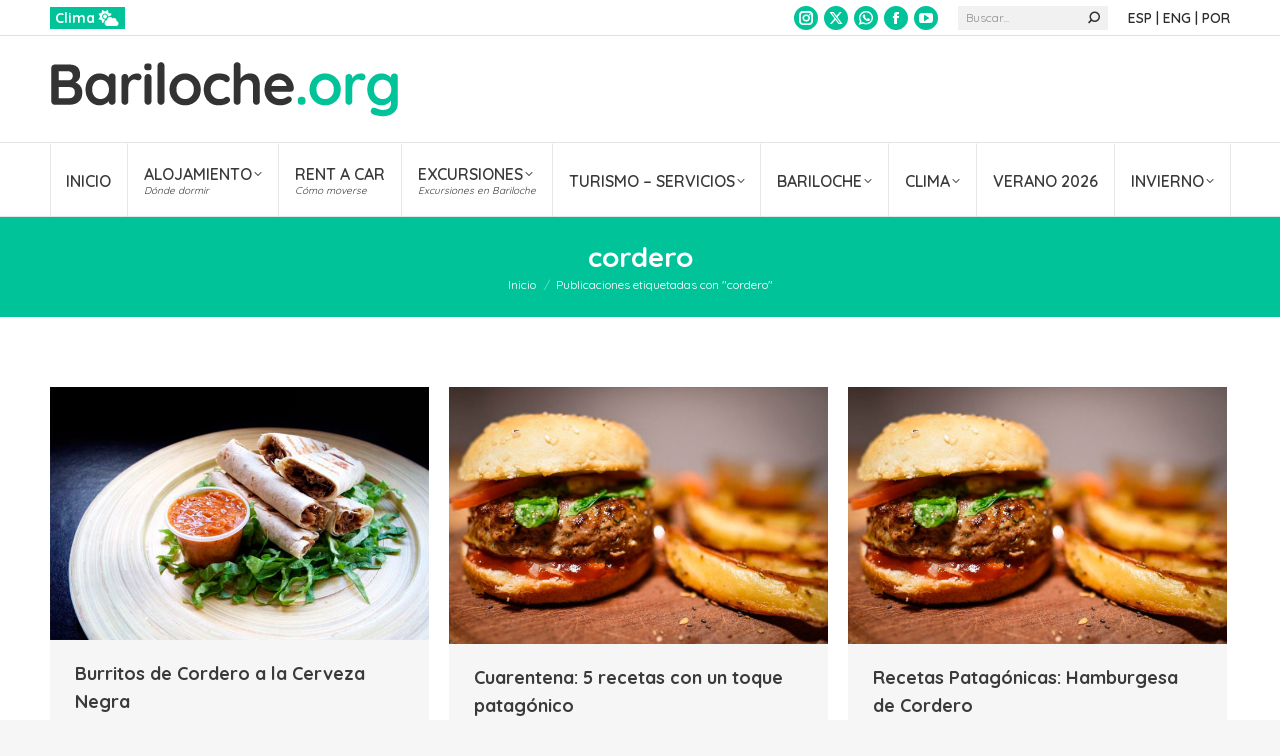

--- FILE ---
content_type: text/html; charset=UTF-8
request_url: https://bariloche.org/tag/cordero/
body_size: 23186
content:
<!DOCTYPE html>
<!--[if !(IE 6) | !(IE 7) | !(IE 8)  ]><!-->
<html lang="es-AR" class="no-js">
<!--<![endif]-->
<head>
	<meta charset="UTF-8" />
		<meta name="viewport" content="width=device-width, initial-scale=1, maximum-scale=1, user-scalable=0">
		<meta name="theme-color" content="#00c399"/>	<link rel="profile" href="https://gmpg.org/xfn/11" />
	<meta name='robots' content='index, follow, max-image-preview:large, max-snippet:-1, max-video-preview:-1' />

	<!-- This site is optimized with the Yoast SEO plugin v26.8 - https://yoast.com/product/yoast-seo-wordpress/ -->
	<title>cordero - Bariloche - Patagonia</title>
	<link rel="canonical" href="https://bariloche.org/tag/cordero/" />
	<meta property="og:locale" content="es_ES" />
	<meta property="og:type" content="article" />
	<meta property="og:title" content="cordero - Bariloche - Patagonia" />
	<meta property="og:url" content="https://bariloche.org/tag/cordero/" />
	<meta property="og:site_name" content="Bariloche Alojamiento, Rent a Car, Excursiones - Patagonia Argentina" />
	<meta name="twitter:card" content="summary_large_image" />
	<script type="application/ld+json" class="yoast-schema-graph">{"@context":"https://schema.org","@graph":[{"@type":"CollectionPage","@id":"https://bariloche.org/tag/cordero/","url":"https://bariloche.org/tag/cordero/","name":"cordero - Bariloche - Patagonia","isPartOf":{"@id":"https://bariloche.org/#website"},"primaryImageOfPage":{"@id":"https://bariloche.org/tag/cordero/#primaryimage"},"image":{"@id":"https://bariloche.org/tag/cordero/#primaryimage"},"thumbnailUrl":"https://bariloche.org/wp-content/uploads/2020/08/tacos-de-cordero-a-la-cerveza-negra-guiaepicureo-bariloche-franciscoraggio.jpg","breadcrumb":{"@id":"https://bariloche.org/tag/cordero/#breadcrumb"},"inLanguage":"es-AR"},{"@type":"ImageObject","inLanguage":"es-AR","@id":"https://bariloche.org/tag/cordero/#primaryimage","url":"https://bariloche.org/wp-content/uploads/2020/08/tacos-de-cordero-a-la-cerveza-negra-guiaepicureo-bariloche-franciscoraggio.jpg","contentUrl":"https://bariloche.org/wp-content/uploads/2020/08/tacos-de-cordero-a-la-cerveza-negra-guiaepicureo-bariloche-franciscoraggio.jpg","width":960,"height":640,"caption":"Tacos de Cordero Patagonico a la cerveza Negra"},{"@type":"BreadcrumbList","@id":"https://bariloche.org/tag/cordero/#breadcrumb","itemListElement":[{"@type":"ListItem","position":1,"name":"Bariloche.Org","item":"https://bariloche.org/"},{"@type":"ListItem","position":2,"name":"cordero"}]},{"@type":"WebSite","@id":"https://bariloche.org/#website","url":"https://bariloche.org/","name":"Bariloche Alojamiento, Rent a Car, Excursiones - Patagonia Argentina","description":"Bariloche: Hoteles, Bungalows y Cabañas, Rent a Car, Excursiones","publisher":{"@id":"https://bariloche.org/#organization"},"potentialAction":[{"@type":"SearchAction","target":{"@type":"EntryPoint","urlTemplate":"https://bariloche.org/?s={search_term_string}"},"query-input":{"@type":"PropertyValueSpecification","valueRequired":true,"valueName":"search_term_string"}}],"inLanguage":"es-AR"},{"@type":"Organization","@id":"https://bariloche.org/#organization","name":"Bariloche.Org - Todo Bariloche en Internet","url":"https://bariloche.org/","logo":{"@type":"ImageObject","inLanguage":"es-AR","@id":"https://bariloche.org/#/schema/logo/image/","url":"https://bariloche.org/wp-content/uploads/2021/09/LogoBarilocheORG.png","contentUrl":"https://bariloche.org/wp-content/uploads/2021/09/LogoBarilocheORG.png","width":500,"height":81,"caption":"Bariloche.Org - Todo Bariloche en Internet"},"image":{"@id":"https://bariloche.org/#/schema/logo/image/"}}]}</script>
	<!-- / Yoast SEO plugin. -->


<link rel='dns-prefetch' href='//maps.googleapis.com' />
<link rel='dns-prefetch' href='//fonts.googleapis.com' />
<link rel="alternate" type="application/rss+xml" title="Bariloche Alojamiento, Rent a Car, Excursiones - Patagonia Argentina &raquo; Feed" href="https://bariloche.org/feed/" />
<link rel="alternate" type="application/rss+xml" title="Bariloche Alojamiento, Rent a Car, Excursiones - Patagonia Argentina &raquo; RSS de los comentarios" href="https://bariloche.org/comments/feed/" />
<link rel="alternate" type="application/rss+xml" title="Bariloche Alojamiento, Rent a Car, Excursiones - Patagonia Argentina &raquo; cordero RSS de la etiqueta" href="https://bariloche.org/tag/cordero/feed/" />
		<!-- This site uses the Google Analytics by MonsterInsights plugin v9.11.1 - Using Analytics tracking - https://www.monsterinsights.com/ -->
							<script src="//www.googletagmanager.com/gtag/js?id=G-RN312522E4"  data-cfasync="false" data-wpfc-render="false" async></script>
			<script data-cfasync="false" data-wpfc-render="false">
				var mi_version = '9.11.1';
				var mi_track_user = true;
				var mi_no_track_reason = '';
								var MonsterInsightsDefaultLocations = {"page_location":"https:\/\/bariloche.org\/tag\/cordero\/"};
								if ( typeof MonsterInsightsPrivacyGuardFilter === 'function' ) {
					var MonsterInsightsLocations = (typeof MonsterInsightsExcludeQuery === 'object') ? MonsterInsightsPrivacyGuardFilter( MonsterInsightsExcludeQuery ) : MonsterInsightsPrivacyGuardFilter( MonsterInsightsDefaultLocations );
				} else {
					var MonsterInsightsLocations = (typeof MonsterInsightsExcludeQuery === 'object') ? MonsterInsightsExcludeQuery : MonsterInsightsDefaultLocations;
				}

								var disableStrs = [
										'ga-disable-G-RN312522E4',
									];

				/* Function to detect opted out users */
				function __gtagTrackerIsOptedOut() {
					for (var index = 0; index < disableStrs.length; index++) {
						if (document.cookie.indexOf(disableStrs[index] + '=true') > -1) {
							return true;
						}
					}

					return false;
				}

				/* Disable tracking if the opt-out cookie exists. */
				if (__gtagTrackerIsOptedOut()) {
					for (var index = 0; index < disableStrs.length; index++) {
						window[disableStrs[index]] = true;
					}
				}

				/* Opt-out function */
				function __gtagTrackerOptout() {
					for (var index = 0; index < disableStrs.length; index++) {
						document.cookie = disableStrs[index] + '=true; expires=Thu, 31 Dec 2099 23:59:59 UTC; path=/';
						window[disableStrs[index]] = true;
					}
				}

				if ('undefined' === typeof gaOptout) {
					function gaOptout() {
						__gtagTrackerOptout();
					}
				}
								window.dataLayer = window.dataLayer || [];

				window.MonsterInsightsDualTracker = {
					helpers: {},
					trackers: {},
				};
				if (mi_track_user) {
					function __gtagDataLayer() {
						dataLayer.push(arguments);
					}

					function __gtagTracker(type, name, parameters) {
						if (!parameters) {
							parameters = {};
						}

						if (parameters.send_to) {
							__gtagDataLayer.apply(null, arguments);
							return;
						}

						if (type === 'event') {
														parameters.send_to = monsterinsights_frontend.v4_id;
							var hookName = name;
							if (typeof parameters['event_category'] !== 'undefined') {
								hookName = parameters['event_category'] + ':' + name;
							}

							if (typeof MonsterInsightsDualTracker.trackers[hookName] !== 'undefined') {
								MonsterInsightsDualTracker.trackers[hookName](parameters);
							} else {
								__gtagDataLayer('event', name, parameters);
							}
							
						} else {
							__gtagDataLayer.apply(null, arguments);
						}
					}

					__gtagTracker('js', new Date());
					__gtagTracker('set', {
						'developer_id.dZGIzZG': true,
											});
					if ( MonsterInsightsLocations.page_location ) {
						__gtagTracker('set', MonsterInsightsLocations);
					}
										__gtagTracker('config', 'G-RN312522E4', {"forceSSL":"true","link_attribution":"true"} );
										window.gtag = __gtagTracker;										(function () {
						/* https://developers.google.com/analytics/devguides/collection/analyticsjs/ */
						/* ga and __gaTracker compatibility shim. */
						var noopfn = function () {
							return null;
						};
						var newtracker = function () {
							return new Tracker();
						};
						var Tracker = function () {
							return null;
						};
						var p = Tracker.prototype;
						p.get = noopfn;
						p.set = noopfn;
						p.send = function () {
							var args = Array.prototype.slice.call(arguments);
							args.unshift('send');
							__gaTracker.apply(null, args);
						};
						var __gaTracker = function () {
							var len = arguments.length;
							if (len === 0) {
								return;
							}
							var f = arguments[len - 1];
							if (typeof f !== 'object' || f === null || typeof f.hitCallback !== 'function') {
								if ('send' === arguments[0]) {
									var hitConverted, hitObject = false, action;
									if ('event' === arguments[1]) {
										if ('undefined' !== typeof arguments[3]) {
											hitObject = {
												'eventAction': arguments[3],
												'eventCategory': arguments[2],
												'eventLabel': arguments[4],
												'value': arguments[5] ? arguments[5] : 1,
											}
										}
									}
									if ('pageview' === arguments[1]) {
										if ('undefined' !== typeof arguments[2]) {
											hitObject = {
												'eventAction': 'page_view',
												'page_path': arguments[2],
											}
										}
									}
									if (typeof arguments[2] === 'object') {
										hitObject = arguments[2];
									}
									if (typeof arguments[5] === 'object') {
										Object.assign(hitObject, arguments[5]);
									}
									if ('undefined' !== typeof arguments[1].hitType) {
										hitObject = arguments[1];
										if ('pageview' === hitObject.hitType) {
											hitObject.eventAction = 'page_view';
										}
									}
									if (hitObject) {
										action = 'timing' === arguments[1].hitType ? 'timing_complete' : hitObject.eventAction;
										hitConverted = mapArgs(hitObject);
										__gtagTracker('event', action, hitConverted);
									}
								}
								return;
							}

							function mapArgs(args) {
								var arg, hit = {};
								var gaMap = {
									'eventCategory': 'event_category',
									'eventAction': 'event_action',
									'eventLabel': 'event_label',
									'eventValue': 'event_value',
									'nonInteraction': 'non_interaction',
									'timingCategory': 'event_category',
									'timingVar': 'name',
									'timingValue': 'value',
									'timingLabel': 'event_label',
									'page': 'page_path',
									'location': 'page_location',
									'title': 'page_title',
									'referrer' : 'page_referrer',
								};
								for (arg in args) {
																		if (!(!args.hasOwnProperty(arg) || !gaMap.hasOwnProperty(arg))) {
										hit[gaMap[arg]] = args[arg];
									} else {
										hit[arg] = args[arg];
									}
								}
								return hit;
							}

							try {
								f.hitCallback();
							} catch (ex) {
							}
						};
						__gaTracker.create = newtracker;
						__gaTracker.getByName = newtracker;
						__gaTracker.getAll = function () {
							return [];
						};
						__gaTracker.remove = noopfn;
						__gaTracker.loaded = true;
						window['__gaTracker'] = __gaTracker;
					})();
									} else {
										console.log("");
					(function () {
						function __gtagTracker() {
							return null;
						}

						window['__gtagTracker'] = __gtagTracker;
						window['gtag'] = __gtagTracker;
					})();
									}
			</script>
							<!-- / Google Analytics by MonsterInsights -->
		<style id='wp-img-auto-sizes-contain-inline-css'>
img:is([sizes=auto i],[sizes^="auto," i]){contain-intrinsic-size:3000px 1500px}
/*# sourceURL=wp-img-auto-sizes-contain-inline-css */
</style>
<style id='wp-emoji-styles-inline-css'>

	img.wp-smiley, img.emoji {
		display: inline !important;
		border: none !important;
		box-shadow: none !important;
		height: 1em !important;
		width: 1em !important;
		margin: 0 0.07em !important;
		vertical-align: -0.1em !important;
		background: none !important;
		padding: 0 !important;
	}
/*# sourceURL=wp-emoji-styles-inline-css */
</style>
<style id='classic-theme-styles-inline-css'>
/*! This file is auto-generated */
.wp-block-button__link{color:#fff;background-color:#32373c;border-radius:9999px;box-shadow:none;text-decoration:none;padding:calc(.667em + 2px) calc(1.333em + 2px);font-size:1.125em}.wp-block-file__button{background:#32373c;color:#fff;text-decoration:none}
/*# sourceURL=/wp-includes/css/classic-themes.min.css */
</style>
<link rel='stylesheet' id='astero-css' href='https://bariloche.org/wp-content/plugins/astero/public/css/style.css?ver=6.9' media='all' />
<link rel='stylesheet' id='astero-custom-css' href='https://bariloche.org/wp-content/plugins/astero/public/css/custom.css?ver=6.9' media='all' />
<link rel='stylesheet' id='responsive-lightbox-magnific-css' href='https://bariloche.org/wp-content/plugins/responsive-lightbox/assets/magnific/magnific-popup.min.css?ver=1.2.0' media='all' />
<link rel='stylesheet' id='sr7css-css' href='//bariloche.org/wp-content/plugins/revslider/public/css/sr7.css?ver=6.7.38' media='all' />
<link rel='stylesheet' id='the7-font-css' href='https://bariloche.org/wp-content/themes/dt-the7/fonts/icomoon-the7-font/icomoon-the7-font.min.css?ver=14.2.0' media='all' />
<link rel='stylesheet' id='the7-awesome-fonts-css' href='https://bariloche.org/wp-content/themes/dt-the7/fonts/FontAwesome/css/all.min.css?ver=14.2.0' media='all' />
<link rel='stylesheet' id='the7-awesome-fonts-back-css' href='https://bariloche.org/wp-content/themes/dt-the7/fonts/FontAwesome/back-compat.min.css?ver=14.2.0' media='all' />
<link rel='stylesheet' id='the7-icomoon-font-awesome-14x14-css' href='https://bariloche.org/wp-content/uploads/smile_fonts/icomoon-font-awesome-14x14/icomoon-font-awesome-14x14.css?ver=6.9' media='all' />
<link rel='stylesheet' id='dt-web-fonts-css' href='https://fonts.googleapis.com/css?family=Fira+Sans+Condensed:400,600,700%7CQuicksand:400,400italic,500,600,700%7CRoboto:400,600,700&#038;display=swap' media='all' />
<link rel='stylesheet' id='dt-main-css' href='https://bariloche.org/wp-content/themes/dt-the7/css/main.min.css?ver=14.2.0' media='all' />
<style id='dt-main-inline-css'>
body #load {
  display: block;
  height: 100%;
  overflow: hidden;
  position: fixed;
  width: 100%;
  z-index: 9901;
  opacity: 1;
  visibility: visible;
  transition: all .35s ease-out;
}
.load-wrap {
  width: 100%;
  height: 100%;
  background-position: center center;
  background-repeat: no-repeat;
  text-align: center;
  display: -ms-flexbox;
  display: -ms-flex;
  display: flex;
  -ms-align-items: center;
  -ms-flex-align: center;
  align-items: center;
  -ms-flex-flow: column wrap;
  flex-flow: column wrap;
  -ms-flex-pack: center;
  -ms-justify-content: center;
  justify-content: center;
}
.load-wrap > svg {
  position: absolute;
  top: 50%;
  left: 50%;
  transform: translate(-50%,-50%);
}
#load {
  background: var(--the7-elementor-beautiful-loading-bg,#ffffff);
  --the7-beautiful-spinner-color2: var(--the7-beautiful-spinner-color,#00c197);
}

/*# sourceURL=dt-main-inline-css */
</style>
<link rel='stylesheet' id='the7-custom-scrollbar-css' href='https://bariloche.org/wp-content/themes/dt-the7/lib/custom-scrollbar/custom-scrollbar.min.css?ver=14.2.0' media='all' />
<link rel='stylesheet' id='the7-wpbakery-css' href='https://bariloche.org/wp-content/themes/dt-the7/css/wpbakery.min.css?ver=14.2.0' media='all' />
<link rel='stylesheet' id='the7-css-vars-css' href='https://bariloche.org/wp-content/uploads/the7-css/css-vars.css?ver=db55987b5c25' media='all' />
<link rel='stylesheet' id='dt-custom-css' href='https://bariloche.org/wp-content/uploads/the7-css/custom.css?ver=db55987b5c25' media='all' />
<link rel='stylesheet' id='dt-media-css' href='https://bariloche.org/wp-content/uploads/the7-css/media.css?ver=db55987b5c25' media='all' />
<link rel='stylesheet' id='the7-elements-css' href='https://bariloche.org/wp-content/uploads/the7-css/post-type-dynamic.css?ver=db55987b5c25' media='all' />
<link rel='stylesheet' id='style-css' href='https://bariloche.org/wp-content/themes/dt-the7-child/style.css?ver=14.2.0' media='all' />
<link rel='stylesheet' id='ultimate-vc-addons-style-min-css' href='https://bariloche.org/wp-content/plugins/Ultimate_VC_Addons/assets/min-css/ultimate.min.css?ver=3.21.2' media='all' />
<link rel='stylesheet' id='ultimate-vc-addons-icons-css' href='https://bariloche.org/wp-content/plugins/Ultimate_VC_Addons/assets/css/icons.css?ver=3.21.2' media='all' />
<link rel='stylesheet' id='ultimate-vc-addons-vidcons-css' href='https://bariloche.org/wp-content/plugins/Ultimate_VC_Addons/assets/fonts/vidcons.css?ver=3.21.2' media='all' />
<link rel='stylesheet' id='ultimate-vc-addons-selected-google-fonts-style-css' href='https://fonts.googleapis.com/css?family=Fira+Sans:normal,300,300italic,italic,500,500italic,700,700italic|Fira+Sans+Condensed:normal,700&#038;subset=latin-ext,greek,latin,cyrillic-ext,cyrillic,vietnamese,greek-ext' media='all' />
<link rel='stylesheet' id='sabai-css' href='https://bariloche.org/wp-content/plugins/sabai/assets/css/main.min.css?ver=1.4.17' media='all' />
<link rel='stylesheet' id='sabai-font-awesome-css' href='https://bariloche.org/wp-content/plugins/sabai/assets/css/font-awesome.min.css?ver=1.4.17' media='all' />
<link rel='stylesheet' id='sabai-directory-css' href='https://bariloche.org/wp-content/plugins/sabai-directory/assets/css/main.min.css?ver=1.4.17' media='all' />
<link rel='stylesheet' id='sabai-googlemaps-css' href='https://bariloche.org/wp-content/plugins/sabai-googlemaps/assets/css/main.min.css?ver=1.4.17' media='all' />
<script src="https://bariloche.org/wp-includes/js/jquery/jquery.min.js?ver=3.7.1" id="jquery-core-js"></script>
<script src="https://bariloche.org/wp-includes/js/jquery/jquery-migrate.min.js?ver=3.4.1" id="jquery-migrate-js"></script>
<script src="https://bariloche.org/wp-content/plugins/google-analytics-for-wordpress/assets/js/frontend-gtag.min.js?ver=9.11.1" id="monsterinsights-frontend-script-js" async data-wp-strategy="async"></script>
<script data-cfasync="false" data-wpfc-render="false" id='monsterinsights-frontend-script-js-extra'>var monsterinsights_frontend = {"js_events_tracking":"true","download_extensions":"doc,pdf,ppt,zip,xls,docx,pptx,xlsx","inbound_paths":"[{\"path\":\"\\\/go\\\/\",\"label\":\"affiliate\"},{\"path\":\"\\\/recommend\\\/\",\"label\":\"affiliate\"}]","home_url":"https:\/\/bariloche.org","hash_tracking":"false","v4_id":"G-RN312522E4"};</script>
<script src="https://bariloche.org/wp-content/plugins/responsive-lightbox/assets/magnific/jquery.magnific-popup.min.js?ver=1.2.0" id="responsive-lightbox-magnific-js"></script>
<script src="https://bariloche.org/wp-includes/js/underscore.min.js?ver=1.13.7" id="underscore-js"></script>
<script src="https://bariloche.org/wp-content/plugins/responsive-lightbox/assets/infinitescroll/infinite-scroll.pkgd.min.js?ver=4.0.1" id="responsive-lightbox-infinite-scroll-js"></script>
<script src="https://bariloche.org/wp-content/plugins/responsive-lightbox/assets/dompurify/purify.min.js?ver=3.3.1" id="dompurify-js"></script>
<script id="responsive-lightbox-sanitizer-js-before">
window.RLG = window.RLG || {}; window.RLG.sanitizeAllowedHosts = ["youtube.com","www.youtube.com","youtu.be","vimeo.com","player.vimeo.com"];
//# sourceURL=responsive-lightbox-sanitizer-js-before
</script>
<script src="https://bariloche.org/wp-content/plugins/responsive-lightbox/js/sanitizer.js?ver=2.6.1" id="responsive-lightbox-sanitizer-js"></script>
<script id="responsive-lightbox-js-before">
var rlArgs = {"script":"magnific","selector":"lightbox","customEvents":"","activeGalleries":true,"disableOn":0,"midClick":true,"preloader":true,"closeOnContentClick":true,"closeOnBgClick":true,"closeBtnInside":true,"showCloseBtn":true,"enableEscapeKey":true,"alignTop":false,"fixedContentPos":"auto","fixedBgPos":"auto","autoFocusLast":true,"woocommerce_gallery":false,"ajaxurl":"https:\/\/bariloche.org\/wp-admin\/admin-ajax.php","nonce":"415bd83479","preview":false,"postId":18480,"scriptExtension":false};

//# sourceURL=responsive-lightbox-js-before
</script>
<script src="https://bariloche.org/wp-content/plugins/responsive-lightbox/js/front.js?ver=2.6.1" id="responsive-lightbox-js"></script>
<script src="//bariloche.org/wp-content/plugins/revslider/public/js/libs/tptools.js?ver=6.7.38" id="tp-tools-js" async data-wp-strategy="async"></script>
<script src="//bariloche.org/wp-content/plugins/revslider/public/js/sr7.js?ver=6.7.38" id="sr7-js" async data-wp-strategy="async"></script>
<script id="dt-above-fold-js-extra">
var dtLocal = {"themeUrl":"https://bariloche.org/wp-content/themes/dt-the7","passText":"Para ver esta publicaci\u00f3n protegida, introduce la contrase\u00f1a debajo:","moreButtonText":{"loading":"Cargando...","loadMore":"Cargar m\u00e1s"},"postID":"18480","ajaxurl":"https://bariloche.org/wp-admin/admin-ajax.php","REST":{"baseUrl":"https://bariloche.org/wp-json/the7/v1","endpoints":{"sendMail":"/send-mail"}},"contactMessages":{"required":"Uno o m\u00e1s campos tienen un error. Por favor revisa e intenta de nuevo.","terms":"Please accept the privacy policy.","fillTheCaptchaError":"Please, fill the captcha."},"captchaSiteKey":"6Ld6wIEUAAAAAImsV5IFWUhcTgkPy-kmHPgXfgim","ajaxNonce":"471be0940a","pageData":{"type":"archive","template":"archive","layout":"masonry"},"themeSettings":{"smoothScroll":"off","lazyLoading":false,"desktopHeader":{"height":180},"ToggleCaptionEnabled":"disabled","ToggleCaption":"Navigation","floatingHeader":{"showAfter":240,"showMenu":true,"height":60,"logo":{"showLogo":false,"html":"","url":"https://bariloche.org/"}},"topLine":{"floatingTopLine":{"logo":{"showLogo":false,"html":""}}},"mobileHeader":{"firstSwitchPoint":992,"secondSwitchPoint":778,"firstSwitchPointHeight":70,"secondSwitchPointHeight":60,"mobileToggleCaptionEnabled":"disabled","mobileToggleCaption":"Menu"},"stickyMobileHeaderFirstSwitch":{"logo":{"html":"\u003Cimg class=\" preload-me\" src=\"https://bariloche.org/wp-content/uploads/2021/09/LogoBarilocheORG-1.png\" srcset=\"https://bariloche.org/wp-content/uploads/2021/09/LogoBarilocheORG-1.png 350w, https://bariloche.org/wp-content/uploads/2021/09/LogoBarilocheORGmovil.png 250w\" width=\"350\" height=\"57\"   sizes=\"350px\" alt=\"Bariloche Alojamiento, Rent a Car, Excursiones - Patagonia Argentina\" /\u003E"}},"stickyMobileHeaderSecondSwitch":{"logo":{"html":"\u003Cimg class=\" preload-me\" src=\"https://bariloche.org/wp-content/uploads/2021/09/LogoBarilocheORG-1.png\" srcset=\"https://bariloche.org/wp-content/uploads/2021/09/LogoBarilocheORG-1.png 350w, https://bariloche.org/wp-content/uploads/2021/09/LogoBarilocheORGmovil.png 250w\" width=\"350\" height=\"57\"   sizes=\"350px\" alt=\"Bariloche Alojamiento, Rent a Car, Excursiones - Patagonia Argentina\" /\u003E"}},"sidebar":{"switchPoint":992},"boxedWidth":"1280px"},"VCMobileScreenWidth":"778"};
var dtShare = {"shareButtonText":{"facebook":"Compartir en Facebook","twitter":"Share on X","pinterest":"Tweet","linkedin":"Compartir en Linkedin","whatsapp":"Compartir en Whatsapp"},"overlayOpacity":"85"};
//# sourceURL=dt-above-fold-js-extra
</script>
<script src="https://bariloche.org/wp-content/themes/dt-the7/js/above-the-fold.min.js?ver=14.2.0" id="dt-above-fold-js"></script>
<script src="https://bariloche.org/wp-content/plugins/Ultimate_VC_Addons/assets/min-js/modernizr-custom.min.js?ver=3.21.2" id="ultimate-vc-addons-modernizr-js"></script>
<script src="https://bariloche.org/wp-content/plugins/Ultimate_VC_Addons/assets/min-js/jquery-ui.min.js?ver=3.21.2" id="jquery_ui-js"></script>
<script src="https://maps.googleapis.com/maps/api/js" id="ultimate-vc-addons-googleapis-js"></script>
<script src="https://bariloche.org/wp-includes/js/jquery/ui/core.min.js?ver=1.13.3" id="jquery-ui-core-js"></script>
<script src="https://bariloche.org/wp-includes/js/jquery/ui/mouse.min.js?ver=1.13.3" id="jquery-ui-mouse-js"></script>
<script src="https://bariloche.org/wp-includes/js/jquery/ui/slider.min.js?ver=1.13.3" id="jquery-ui-slider-js"></script>
<script src="https://bariloche.org/wp-content/plugins/Ultimate_VC_Addons/assets/min-js/jquery-ui-labeledslider.min.js?ver=3.21.2" id="ultimate-vc-addons_range_tick-js"></script>
<script src="https://bariloche.org/wp-content/plugins/Ultimate_VC_Addons/assets/min-js/ultimate.min.js?ver=3.21.2" id="ultimate-vc-addons-script-js"></script>
<script src="https://bariloche.org/wp-content/plugins/Ultimate_VC_Addons/assets/min-js/modal-all.min.js?ver=3.21.2" id="ultimate-vc-addons-modal-all-js"></script>
<script src="https://bariloche.org/wp-content/plugins/Ultimate_VC_Addons/assets/min-js/jparallax.min.js?ver=3.21.2" id="ultimate-vc-addons-jquery.shake-js"></script>
<script src="https://bariloche.org/wp-content/plugins/Ultimate_VC_Addons/assets/min-js/vhparallax.min.js?ver=3.21.2" id="ultimate-vc-addons-jquery.vhparallax-js"></script>
<script src="https://bariloche.org/wp-content/plugins/Ultimate_VC_Addons/assets/min-js/ultimate_bg.min.js?ver=3.21.2" id="ultimate-vc-addons-row-bg-js"></script>
<script src="https://bariloche.org/wp-content/plugins/Ultimate_VC_Addons/assets/min-js/mb-YTPlayer.min.js?ver=3.21.2" id="ultimate-vc-addons-jquery.ytplayer-js"></script>
<script></script><link rel="https://api.w.org/" href="https://bariloche.org/wp-json/" /><link rel="alternate" title="JSON" type="application/json" href="https://bariloche.org/wp-json/wp/v2/tags/268" /><link rel="EditURI" type="application/rsd+xml" title="RSD" href="https://bariloche.org/xmlrpc.php?rsd" />
<meta name="generator" content="WordPress 6.9" />
<meta name="generator" content="Powered by WPBakery Page Builder - drag and drop page builder for WordPress."/>
<link rel="preconnect" href="https://fonts.googleapis.com">
<link rel="preconnect" href="https://fonts.gstatic.com/" crossorigin>
<meta name="generator" content="Powered by Slider Revolution 6.7.38 - responsive, Mobile-Friendly Slider Plugin for WordPress with comfortable drag and drop interface." />
<script type="text/javascript" id="the7-loader-script">
document.addEventListener("DOMContentLoaded", function(event) {
	var load = document.getElementById("load");
	if(!load.classList.contains('loader-removed')){
		var removeLoading = setTimeout(function() {
			load.className += " loader-removed";
		}, 300);
	}
});
</script>
		<link rel="icon" href="https://bariloche.org/wp-content/uploads/2021/09/icon-footer-1.png" type="image/png" sizes="16x16"/><link rel="icon" href="https://bariloche.org/wp-content/uploads/2021/09/icon-footer.png" type="image/png" sizes="32x32"/><script>
	window._tpt			??= {};
	window.SR7			??= {};
	_tpt.R				??= {};
	_tpt.R.fonts		??= {};
	_tpt.R.fonts.customFonts??= {};
	SR7.devMode			=  false;
	SR7.F 				??= {};
	SR7.G				??= {};
	SR7.LIB				??= {};
	SR7.E				??= {};
	SR7.E.gAddons		??= {};
	SR7.E.php 			??= {};
	SR7.E.nonce			= '61a5e311a8';
	SR7.E.ajaxurl		= 'https://bariloche.org/wp-admin/admin-ajax.php';
	SR7.E.resturl		= 'https://bariloche.org/wp-json/';
	SR7.E.slug_path		= 'revslider/revslider.php';
	SR7.E.slug			= 'revslider';
	SR7.E.plugin_url	= 'https://bariloche.org/wp-content/plugins/revslider/';
	SR7.E.wp_plugin_url = 'https://bariloche.org/wp-content/plugins/';
	SR7.E.revision		= '6.7.38';
	SR7.E.fontBaseUrl	= '//fonts.googleapis.com/css2?family=';
	SR7.G.breakPoints 	= [1240,1024,778,480];
	SR7.G.fSUVW 		= false;
	SR7.E.modules 		= ['module','page','slide','layer','draw','animate','srtools','canvas','defaults','carousel','navigation','media','modifiers','migration'];
	SR7.E.libs 			= ['WEBGL'];
	SR7.E.css 			= ['csslp','cssbtns','cssfilters','cssnav','cssmedia'];
	SR7.E.resources		= {};
	SR7.E.ytnc			= false;
	SR7.JSON			??= {};
/*! Slider Revolution 7.0 - Page Processor */
!function(){"use strict";window.SR7??={},window._tpt??={},SR7.version="Slider Revolution 6.7.16",_tpt.getMobileZoom=()=>_tpt.is_mobile?document.documentElement.clientWidth/window.innerWidth:1,_tpt.getWinDim=function(t){_tpt.screenHeightWithUrlBar??=window.innerHeight;let e=SR7.F?.modal?.visible&&SR7.M[SR7.F.module.getIdByAlias(SR7.F.modal.requested)];_tpt.scrollBar=window.innerWidth!==document.documentElement.clientWidth||e&&window.innerWidth!==e.c.module.clientWidth,_tpt.winW=_tpt.getMobileZoom()*window.innerWidth-(_tpt.scrollBar||"prepare"==t?_tpt.scrollBarW??_tpt.mesureScrollBar():0),_tpt.winH=_tpt.getMobileZoom()*window.innerHeight,_tpt.winWAll=document.documentElement.clientWidth},_tpt.getResponsiveLevel=function(t,e){return SR7.G.fSUVW?_tpt.closestGE(t,window.innerWidth):_tpt.closestGE(t,_tpt.winWAll)},_tpt.mesureScrollBar=function(){let t=document.createElement("div");return t.className="RSscrollbar-measure",t.style.width="100px",t.style.height="100px",t.style.overflow="scroll",t.style.position="absolute",t.style.top="-9999px",document.body.appendChild(t),_tpt.scrollBarW=t.offsetWidth-t.clientWidth,document.body.removeChild(t),_tpt.scrollBarW},_tpt.loadCSS=async function(t,e,s){return s?_tpt.R.fonts.required[e].status=1:(_tpt.R[e]??={},_tpt.R[e].status=1),new Promise(((i,n)=>{if(_tpt.isStylesheetLoaded(t))s?_tpt.R.fonts.required[e].status=2:_tpt.R[e].status=2,i();else{const o=document.createElement("link");o.rel="stylesheet";let l="text",r="css";o["type"]=l+"/"+r,o.href=t,o.onload=()=>{s?_tpt.R.fonts.required[e].status=2:_tpt.R[e].status=2,i()},o.onerror=()=>{s?_tpt.R.fonts.required[e].status=3:_tpt.R[e].status=3,n(new Error(`Failed to load CSS: ${t}`))},document.head.appendChild(o)}}))},_tpt.addContainer=function(t){const{tag:e="div",id:s,class:i,datas:n,textContent:o,iHTML:l}=t,r=document.createElement(e);if(s&&""!==s&&(r.id=s),i&&""!==i&&(r.className=i),n)for(const[t,e]of Object.entries(n))"style"==t?r.style.cssText=e:r.setAttribute(`data-${t}`,e);return o&&(r.textContent=o),l&&(r.innerHTML=l),r},_tpt.collector=function(){return{fragment:new DocumentFragment,add(t){var e=_tpt.addContainer(t);return this.fragment.appendChild(e),e},append(t){t.appendChild(this.fragment)}}},_tpt.isStylesheetLoaded=function(t){let e=t.split("?")[0];return Array.from(document.querySelectorAll('link[rel="stylesheet"], link[rel="preload"]')).some((t=>t.href.split("?")[0]===e))},_tpt.preloader={requests:new Map,preloaderTemplates:new Map,show:function(t,e){if(!e||!t)return;const{type:s,color:i}=e;if(s<0||"off"==s)return;const n=`preloader_${s}`;let o=this.preloaderTemplates.get(n);o||(o=this.build(s,i),this.preloaderTemplates.set(n,o)),this.requests.has(t)||this.requests.set(t,{count:0});const l=this.requests.get(t);clearTimeout(l.timer),l.count++,1===l.count&&(l.timer=setTimeout((()=>{l.preloaderClone=o.cloneNode(!0),l.anim&&l.anim.kill(),void 0!==_tpt.gsap?l.anim=_tpt.gsap.fromTo(l.preloaderClone,1,{opacity:0},{opacity:1}):l.preloaderClone.classList.add("sr7-fade-in"),t.appendChild(l.preloaderClone)}),150))},hide:function(t){if(!this.requests.has(t))return;const e=this.requests.get(t);e.count--,e.count<0&&(e.count=0),e.anim&&e.anim.kill(),0===e.count&&(clearTimeout(e.timer),e.preloaderClone&&(e.preloaderClone.classList.remove("sr7-fade-in"),e.anim=_tpt.gsap.to(e.preloaderClone,.3,{opacity:0,onComplete:function(){e.preloaderClone.remove()}})))},state:function(t){if(!this.requests.has(t))return!1;return this.requests.get(t).count>0},build:(t,e="#ffffff",s="")=>{if(t<0||"off"===t)return null;const i=parseInt(t);if(t="prlt"+i,isNaN(i))return null;if(_tpt.loadCSS(SR7.E.plugin_url+"public/css/preloaders/t"+i+".css","preloader_"+t),isNaN(i)||i<6){const n=`background-color:${e}`,o=1===i||2==i?n:"",l=3===i||4==i?n:"",r=_tpt.collector();["dot1","dot2","bounce1","bounce2","bounce3"].forEach((t=>r.add({tag:"div",class:t,datas:{style:l}})));const d=_tpt.addContainer({tag:"sr7-prl",class:`${t} ${s}`,datas:{style:o}});return r.append(d),d}{let n={};if(7===i){let t;e.startsWith("#")?(t=e.replace("#",""),t=`rgba(${parseInt(t.substring(0,2),16)}, ${parseInt(t.substring(2,4),16)}, ${parseInt(t.substring(4,6),16)}, `):e.startsWith("rgb")&&(t=e.slice(e.indexOf("(")+1,e.lastIndexOf(")")).split(",").map((t=>t.trim())),t=`rgba(${t[0]}, ${t[1]}, ${t[2]}, `),t&&(n.style=`border-top-color: ${t}0.65); border-bottom-color: ${t}0.15); border-left-color: ${t}0.65); border-right-color: ${t}0.15)`)}else 12===i&&(n.style=`background:${e}`);const o=[10,0,4,2,5,9,0,4,4,2][i-6],l=_tpt.collector(),r=l.add({tag:"div",class:"sr7-prl-inner",datas:n});Array.from({length:o}).forEach((()=>r.appendChild(l.add({tag:"span",datas:{style:`background:${e}`}}))));const d=_tpt.addContainer({tag:"sr7-prl",class:`${t} ${s}`});return l.append(d),d}}},SR7.preLoader={show:(t,e)=>{"off"!==(SR7.M[t]?.settings?.pLoader?.type??"off")&&_tpt.preloader.show(e||SR7.M[t].c.module,SR7.M[t]?.settings?.pLoader??{color:"#fff",type:10})},hide:(t,e)=>{"off"!==(SR7.M[t]?.settings?.pLoader?.type??"off")&&_tpt.preloader.hide(e||SR7.M[t].c.module)},state:(t,e)=>_tpt.preloader.state(e||SR7.M[t].c.module)},_tpt.prepareModuleHeight=function(t){window.SR7.M??={},window.SR7.M[t.id]??={},"ignore"==t.googleFont&&(SR7.E.ignoreGoogleFont=!0);let e=window.SR7.M[t.id];if(null==_tpt.scrollBarW&&_tpt.mesureScrollBar(),e.c??={},e.states??={},e.settings??={},e.settings.size??={},t.fixed&&(e.settings.fixed=!0),e.c.module=document.querySelector("sr7-module#"+t.id),e.c.adjuster=e.c.module.getElementsByTagName("sr7-adjuster")[0],e.c.content=e.c.module.getElementsByTagName("sr7-content")[0],"carousel"==t.type&&(e.c.carousel=e.c.content.getElementsByTagName("sr7-carousel")[0]),null==e.c.module||null==e.c.module)return;t.plType&&t.plColor&&(e.settings.pLoader={type:t.plType,color:t.plColor}),void 0===t.plType||"off"===t.plType||SR7.preLoader.state(t.id)&&SR7.preLoader.state(t.id,e.c.module)||SR7.preLoader.show(t.id,e.c.module),_tpt.winW||_tpt.getWinDim("prepare"),_tpt.getWinDim();let s=""+e.c.module.dataset?.modal;"modal"==s||"true"==s||"undefined"!==s&&"false"!==s||(e.settings.size.fullWidth=t.size.fullWidth,e.LEV??=_tpt.getResponsiveLevel(window.SR7.G.breakPoints,t.id),t.vpt=_tpt.fillArray(t.vpt,5),e.settings.vPort=t.vpt[e.LEV],void 0!==t.el&&"720"==t.el[4]&&t.gh[4]!==t.el[4]&&"960"==t.el[3]&&t.gh[3]!==t.el[3]&&"768"==t.el[2]&&t.gh[2]!==t.el[2]&&delete t.el,e.settings.size.height=null==t.el||null==t.el[e.LEV]||0==t.el[e.LEV]||"auto"==t.el[e.LEV]?_tpt.fillArray(t.gh,5,-1):_tpt.fillArray(t.el,5,-1),e.settings.size.width=_tpt.fillArray(t.gw,5,-1),e.settings.size.minHeight=_tpt.fillArray(t.mh??[0],5,-1),e.cacheSize={fullWidth:e.settings.size?.fullWidth,fullHeight:e.settings.size?.fullHeight},void 0!==t.off&&(t.off?.t&&(e.settings.size.m??={})&&(e.settings.size.m.t=t.off.t),t.off?.b&&(e.settings.size.m??={})&&(e.settings.size.m.b=t.off.b),t.off?.l&&(e.settings.size.p??={})&&(e.settings.size.p.l=t.off.l),t.off?.r&&(e.settings.size.p??={})&&(e.settings.size.p.r=t.off.r),e.offsetPrepared=!0),_tpt.updatePMHeight(t.id,t,!0))},_tpt.updatePMHeight=(t,e,s)=>{let i=SR7.M[t];var n=i.settings.size.fullWidth?_tpt.winW:i.c.module.parentNode.offsetWidth;n=0===n||isNaN(n)?_tpt.winW:n;let o=i.settings.size.width[i.LEV]||i.settings.size.width[i.LEV++]||i.settings.size.width[i.LEV--]||n,l=i.settings.size.height[i.LEV]||i.settings.size.height[i.LEV++]||i.settings.size.height[i.LEV--]||0,r=i.settings.size.minHeight[i.LEV]||i.settings.size.minHeight[i.LEV++]||i.settings.size.minHeight[i.LEV--]||0;if(l="auto"==l?0:l,l=parseInt(l),"carousel"!==e.type&&(n-=parseInt(e.onw??0)||0),i.MP=!i.settings.size.fullWidth&&n<o||_tpt.winW<o?Math.min(1,n/o):1,e.size.fullScreen||e.size.fullHeight){let t=parseInt(e.fho)||0,s=(""+e.fho).indexOf("%")>-1;e.newh=_tpt.winH-(s?_tpt.winH*t/100:t)}else e.newh=i.MP*Math.max(l,r);if(e.newh+=(parseInt(e.onh??0)||0)+(parseInt(e.carousel?.pt)||0)+(parseInt(e.carousel?.pb)||0),void 0!==e.slideduration&&(e.newh=Math.max(e.newh,parseInt(e.slideduration)/3)),e.shdw&&_tpt.buildShadow(e.id,e),i.c.adjuster.style.height=e.newh+"px",i.c.module.style.height=e.newh+"px",i.c.content.style.height=e.newh+"px",i.states.heightPrepared=!0,i.dims??={},i.dims.moduleRect=i.c.module.getBoundingClientRect(),i.c.content.style.left="-"+i.dims.moduleRect.left+"px",!i.settings.size.fullWidth)return s&&requestAnimationFrame((()=>{n!==i.c.module.parentNode.offsetWidth&&_tpt.updatePMHeight(e.id,e)})),void _tpt.bgStyle(e.id,e,window.innerWidth==_tpt.winW,!0);_tpt.bgStyle(e.id,e,window.innerWidth==_tpt.winW,!0),requestAnimationFrame((function(){s&&requestAnimationFrame((()=>{n!==i.c.module.parentNode.offsetWidth&&_tpt.updatePMHeight(e.id,e)}))})),i.earlyResizerFunction||(i.earlyResizerFunction=function(){requestAnimationFrame((function(){_tpt.getWinDim(),_tpt.moduleDefaults(e.id,e),_tpt.updateSlideBg(t,!0)}))},window.addEventListener("resize",i.earlyResizerFunction))},_tpt.buildShadow=function(t,e){let s=SR7.M[t];null==s.c.shadow&&(s.c.shadow=document.createElement("sr7-module-shadow"),s.c.shadow.classList.add("sr7-shdw-"+e.shdw),s.c.content.appendChild(s.c.shadow))},_tpt.bgStyle=async(t,e,s,i,n)=>{const o=SR7.M[t];if((e=e??o.settings).fixed&&!o.c.module.classList.contains("sr7-top-fixed")&&(o.c.module.classList.add("sr7-top-fixed"),o.c.module.style.position="fixed",o.c.module.style.width="100%",o.c.module.style.top="0px",o.c.module.style.left="0px",o.c.module.style.pointerEvents="none",o.c.module.style.zIndex=5e3,o.c.content.style.pointerEvents="none"),null==o.c.bgcanvas){let t=document.createElement("sr7-module-bg"),l=!1;if("string"==typeof e?.bg?.color&&e?.bg?.color.includes("{"))if(_tpt.gradient&&_tpt.gsap)e.bg.color=_tpt.gradient.convert(e.bg.color);else try{let t=JSON.parse(e.bg.color);(t?.orig||t?.string)&&(e.bg.color=JSON.parse(e.bg.color))}catch(t){return}let r="string"==typeof e?.bg?.color?e?.bg?.color||"transparent":e?.bg?.color?.string??e?.bg?.color?.orig??e?.bg?.color?.color??"transparent";if(t.style["background"+(String(r).includes("grad")?"":"Color")]=r,("transparent"!==r||n)&&(l=!0),o.offsetPrepared&&(t.style.visibility="hidden"),e?.bg?.image?.src&&(t.style.backgroundImage=`url(${e?.bg?.image.src})`,t.style.backgroundSize=""==(e.bg.image?.size??"")?"cover":e.bg.image.size,t.style.backgroundPosition=e.bg.image.position,t.style.backgroundRepeat=""==e.bg.image.repeat||null==e.bg.image.repeat?"no-repeat":e.bg.image.repeat,l=!0),!l)return;o.c.bgcanvas=t,e.size.fullWidth?t.style.width=_tpt.winW-(s&&_tpt.winH<document.body.offsetHeight?_tpt.scrollBarW:0)+"px":i&&(t.style.width=o.c.module.offsetWidth+"px"),e.sbt?.use?o.c.content.appendChild(o.c.bgcanvas):o.c.module.appendChild(o.c.bgcanvas)}o.c.bgcanvas.style.height=void 0!==e.newh?e.newh+"px":("carousel"==e.type?o.dims.module.h:o.dims.content.h)+"px",o.c.bgcanvas.style.left=!s&&e.sbt?.use||o.c.bgcanvas.closest("SR7-CONTENT")?"0px":"-"+(o?.dims?.moduleRect?.left??0)+"px"},_tpt.updateSlideBg=function(t,e){const s=SR7.M[t];let i=s.settings;s?.c?.bgcanvas&&(i.size.fullWidth?s.c.bgcanvas.style.width=_tpt.winW-(e&&_tpt.winH<document.body.offsetHeight?_tpt.scrollBarW:0)+"px":preparing&&(s.c.bgcanvas.style.width=s.c.module.offsetWidth+"px"))},_tpt.moduleDefaults=(t,e)=>{let s=SR7.M[t];null!=s&&null!=s.c&&null!=s.c.module&&(s.dims??={},s.dims.moduleRect=s.c.module.getBoundingClientRect(),s.c.content.style.left="-"+s.dims.moduleRect.left+"px",s.c.content.style.width=_tpt.winW-_tpt.scrollBarW+"px","carousel"==e.type&&(s.c.module.style.overflow="visible"),_tpt.bgStyle(t,e,window.innerWidth==_tpt.winW))},_tpt.getOffset=t=>{var e=t.getBoundingClientRect(),s=window.pageXOffset||document.documentElement.scrollLeft,i=window.pageYOffset||document.documentElement.scrollTop;return{top:e.top+i,left:e.left+s}},_tpt.fillArray=function(t,e){let s,i;t=Array.isArray(t)?t:[t];let n=Array(e),o=t.length;for(i=0;i<t.length;i++)n[i+(e-o)]=t[i],null==s&&"#"!==t[i]&&(s=t[i]);for(let t=0;t<e;t++)void 0!==n[t]&&"#"!=n[t]||(n[t]=s),s=n[t];return n},_tpt.closestGE=function(t,e){let s=Number.MAX_VALUE,i=-1;for(let n=0;n<t.length;n++)t[n]-1>=e&&t[n]-1-e<s&&(s=t[n]-1-e,i=n);return++i}}();</script>
		<style id="wp-custom-css">
			a{
  text-decoration: none !important;
}

a:hover{
  color:#00c399 !important;
}

#cotizador-resultado {
  max-width: 900px;
  margin: 40px auto;
  padding: 0 16px;
}

.resultado-header {
  margin-bottom: 24px;
}

.resultado-header h2 {
  font-size: 26px;
  margin: 0 0 8px 0;
  color: #1f3a5f;
}

.resultado-subtitulo {
  font-size: 15px;
  color: #666;
  margin: 20px 0 0 0;
}

#cotizador-explicacion {
  background: #f7f9fb;
  border-left: 4px solid #2a6ebb;
  padding: 24px;
}

#texto-explicacion {
  font-size: 16px;
  line-height: 1.7;
  color: #333;
}

.sponsor-card {
  background-color: #f3f3f3;
  border: 1px solid #eee;
  padding: 14px;
  border-radius: 10px;
}

.sponsor-nombre {
  font-weight: 700;
  margin-bottom: 4px;
}

.sponsor-link {
  display: inline-block;
  padding: 10px 12px;
  border-radius: 8px;
  border: 1px solid #ddd;
  text-decoration: none;
}

#cotizador-bariloche fieldset{
  margin: 28px 0 !important;          /* separación entre categorías */
  padding: 18px 18px 16px !important; /* padding interno */
  border: 1px solid #e5e9ef !important;
  border-radius: 12px !important;
  background: #fff !important;
}

#cotizador-bariloche fieldset > legend{
  display: block !important;
  font-weight: 800 !important;        /* negrita */
  font-size: 18px !important;
  color: #1f3a5f !important;

  padding: 0 10px !important;
  margin: 0 0 12px 0 !important;

  border-left: 4px solid #00c399 !important; /* detalle visual */
}

/* aire entre el legend y el primer label/select */
#cotizador-bariloche fieldset > legend + *{
  margin-top: 10px !important;
}

/* (opcional) dar aire entre labels del form si el reset los “aprieta” */
#cotizador-bariloche fieldset label{
  display: block !important;
  margin: 10px 0 0 0 !important;
}
#cotizador-bariloche #btn-recomendar-viaje {
  display: inline-block;
  margin-top: 20px;
  padding: 14px 22px;
  background-color: #00c399;
  color: #ffffff;
  font-size: 16px;
  font-weight: 700;
  line-height: 1.2;
  border: none;
  border-radius: 10px;
  cursor: pointer;
  transition: 
    background-color 0.25s ease,
    transform 0.15s ease,
    box-shadow 0.15s ease;
  box-shadow: 0 6px 16px rgba(0, 195, 153, 0.35);
}

#cotizador-bariloche #btn-recomendar-viaje:hover {
  background-color: #00b18a;
  transform: translateY(-1px);
  box-shadow: 0 10px 22px rgba(0, 195, 1

		</style>
		<noscript><style> .wpb_animate_when_almost_visible { opacity: 1; }</style></noscript>	
<!-- Admin Google SECCIÓN de cabecera -->
<script>
var googletag = googletag || {};
googletag.cmd = googletag.cmd || [];
(function() {
var gads = document.createElement('script');
gads.async = true;
gads.type = 'text/javascript';
var useSSL = 'https:' == document.location.protocol;
gads.src = 'https://securepubads.g.doubleclick.net/tag/js/gpt.js';
var node = document.getElementsByTagName('script')[0];
node.parentNode.insertBefore(gads, node);
})();
</script>

<script>
 var gptAdSlots = [];
 googletag.cmd.push(function() {

  
   var mapping1 = googletag.sizeMapping().
   addSize([0, 0], [336, 280]). 
   addSize([768, 500], [336, 280]).
   addSize([960, 200], [336, 280]).build();
   
   // Define the GPT slots
   gptAdSlots[1] = googletag.defineSlot('/1032966/bariloche_entre_contenido_1', [336, 280], 'div-gpt-ad-1635603574958-1').
       defineSizeMapping(mapping1).
       setCollapseEmptyDiv(true).
       addService(googletag.pubads());
   
       
   var mapping2 = googletag.sizeMapping().
   addSize([0, 0], [336, 280]). 
   addSize([768, 500], [336, 280]).
   addSize([960, 200], []).build();
   
   gptAdSlots[2] = googletag.defineSlot('/1032966/bariloche_entre_contenido_2', [336, 280], 'div-gpt-ad-1635603574958-2').
       defineSizeMapping(mapping2).
       setCollapseEmptyDiv(true).
       addService(googletag.pubads());
       
       
   var mapping3 = googletag.sizeMapping().
   addSize([0, 0], []). 
   addSize([768, 500], []).
   addSize([960, 200], [336, 280]).build();
   
   gptAdSlots[4] = googletag.defineSlot('/1032966/bariloche_columna_derecha_1', [336, 280], 'div-gpt-ad-1635603574958-4').
       defineSizeMapping(mapping3).
       setCollapseEmptyDiv(true).
       addService(googletag.pubads()); 
   
   gptAdSlots[5] = googletag.defineSlot('/1032966/bariloche_columna_derecha_2', [336, 280], 'div-gpt-ad-1635603574958-5').
       defineSizeMapping(mapping3).
       setCollapseEmptyDiv(true).
       addService(googletag.pubads());

   gptAdSlots[6] = googletag.defineSlot('/1032966/bariloche_columna_derecha_3', [336, 280], 'div-gpt-ad-1635603574958-6').
       defineSizeMapping(mapping3).
       setCollapseEmptyDiv(true).
       addService(googletag.pubads());

   gptAdSlots[7] = googletag.defineSlot('/1032966/bariloche_columna_derecha_4', [336, 280], 'div-gpt-ad-1635603574958-7').
       defineSizeMapping(mapping3).
       setCollapseEmptyDiv(true).
       addService(googletag.pubads());


  // Start ad fetching
   googletag.pubads().enableSingleRequest();
   googletag.enableServices();
   });
 </script>   
 
<!-- FINAL DE LA ETIQUETA PARA LA SECCIÓN de cabecera -->

<style id='global-styles-inline-css'>
:root{--wp--preset--aspect-ratio--square: 1;--wp--preset--aspect-ratio--4-3: 4/3;--wp--preset--aspect-ratio--3-4: 3/4;--wp--preset--aspect-ratio--3-2: 3/2;--wp--preset--aspect-ratio--2-3: 2/3;--wp--preset--aspect-ratio--16-9: 16/9;--wp--preset--aspect-ratio--9-16: 9/16;--wp--preset--color--black: #000000;--wp--preset--color--cyan-bluish-gray: #abb8c3;--wp--preset--color--white: #FFF;--wp--preset--color--pale-pink: #f78da7;--wp--preset--color--vivid-red: #cf2e2e;--wp--preset--color--luminous-vivid-orange: #ff6900;--wp--preset--color--luminous-vivid-amber: #fcb900;--wp--preset--color--light-green-cyan: #7bdcb5;--wp--preset--color--vivid-green-cyan: #00d084;--wp--preset--color--pale-cyan-blue: #8ed1fc;--wp--preset--color--vivid-cyan-blue: #0693e3;--wp--preset--color--vivid-purple: #9b51e0;--wp--preset--color--accent: #00c399;--wp--preset--color--dark-gray: #111;--wp--preset--color--light-gray: #767676;--wp--preset--gradient--vivid-cyan-blue-to-vivid-purple: linear-gradient(135deg,rgb(6,147,227) 0%,rgb(155,81,224) 100%);--wp--preset--gradient--light-green-cyan-to-vivid-green-cyan: linear-gradient(135deg,rgb(122,220,180) 0%,rgb(0,208,130) 100%);--wp--preset--gradient--luminous-vivid-amber-to-luminous-vivid-orange: linear-gradient(135deg,rgb(252,185,0) 0%,rgb(255,105,0) 100%);--wp--preset--gradient--luminous-vivid-orange-to-vivid-red: linear-gradient(135deg,rgb(255,105,0) 0%,rgb(207,46,46) 100%);--wp--preset--gradient--very-light-gray-to-cyan-bluish-gray: linear-gradient(135deg,rgb(238,238,238) 0%,rgb(169,184,195) 100%);--wp--preset--gradient--cool-to-warm-spectrum: linear-gradient(135deg,rgb(74,234,220) 0%,rgb(151,120,209) 20%,rgb(207,42,186) 40%,rgb(238,44,130) 60%,rgb(251,105,98) 80%,rgb(254,248,76) 100%);--wp--preset--gradient--blush-light-purple: linear-gradient(135deg,rgb(255,206,236) 0%,rgb(152,150,240) 100%);--wp--preset--gradient--blush-bordeaux: linear-gradient(135deg,rgb(254,205,165) 0%,rgb(254,45,45) 50%,rgb(107,0,62) 100%);--wp--preset--gradient--luminous-dusk: linear-gradient(135deg,rgb(255,203,112) 0%,rgb(199,81,192) 50%,rgb(65,88,208) 100%);--wp--preset--gradient--pale-ocean: linear-gradient(135deg,rgb(255,245,203) 0%,rgb(182,227,212) 50%,rgb(51,167,181) 100%);--wp--preset--gradient--electric-grass: linear-gradient(135deg,rgb(202,248,128) 0%,rgb(113,206,126) 100%);--wp--preset--gradient--midnight: linear-gradient(135deg,rgb(2,3,129) 0%,rgb(40,116,252) 100%);--wp--preset--font-size--small: 13px;--wp--preset--font-size--medium: 20px;--wp--preset--font-size--large: 36px;--wp--preset--font-size--x-large: 42px;--wp--preset--spacing--20: 0.44rem;--wp--preset--spacing--30: 0.67rem;--wp--preset--spacing--40: 1rem;--wp--preset--spacing--50: 1.5rem;--wp--preset--spacing--60: 2.25rem;--wp--preset--spacing--70: 3.38rem;--wp--preset--spacing--80: 5.06rem;--wp--preset--shadow--natural: 6px 6px 9px rgba(0, 0, 0, 0.2);--wp--preset--shadow--deep: 12px 12px 50px rgba(0, 0, 0, 0.4);--wp--preset--shadow--sharp: 6px 6px 0px rgba(0, 0, 0, 0.2);--wp--preset--shadow--outlined: 6px 6px 0px -3px rgb(255, 255, 255), 6px 6px rgb(0, 0, 0);--wp--preset--shadow--crisp: 6px 6px 0px rgb(0, 0, 0);}:where(.is-layout-flex){gap: 0.5em;}:where(.is-layout-grid){gap: 0.5em;}body .is-layout-flex{display: flex;}.is-layout-flex{flex-wrap: wrap;align-items: center;}.is-layout-flex > :is(*, div){margin: 0;}body .is-layout-grid{display: grid;}.is-layout-grid > :is(*, div){margin: 0;}:where(.wp-block-columns.is-layout-flex){gap: 2em;}:where(.wp-block-columns.is-layout-grid){gap: 2em;}:where(.wp-block-post-template.is-layout-flex){gap: 1.25em;}:where(.wp-block-post-template.is-layout-grid){gap: 1.25em;}.has-black-color{color: var(--wp--preset--color--black) !important;}.has-cyan-bluish-gray-color{color: var(--wp--preset--color--cyan-bluish-gray) !important;}.has-white-color{color: var(--wp--preset--color--white) !important;}.has-pale-pink-color{color: var(--wp--preset--color--pale-pink) !important;}.has-vivid-red-color{color: var(--wp--preset--color--vivid-red) !important;}.has-luminous-vivid-orange-color{color: var(--wp--preset--color--luminous-vivid-orange) !important;}.has-luminous-vivid-amber-color{color: var(--wp--preset--color--luminous-vivid-amber) !important;}.has-light-green-cyan-color{color: var(--wp--preset--color--light-green-cyan) !important;}.has-vivid-green-cyan-color{color: var(--wp--preset--color--vivid-green-cyan) !important;}.has-pale-cyan-blue-color{color: var(--wp--preset--color--pale-cyan-blue) !important;}.has-vivid-cyan-blue-color{color: var(--wp--preset--color--vivid-cyan-blue) !important;}.has-vivid-purple-color{color: var(--wp--preset--color--vivid-purple) !important;}.has-black-background-color{background-color: var(--wp--preset--color--black) !important;}.has-cyan-bluish-gray-background-color{background-color: var(--wp--preset--color--cyan-bluish-gray) !important;}.has-white-background-color{background-color: var(--wp--preset--color--white) !important;}.has-pale-pink-background-color{background-color: var(--wp--preset--color--pale-pink) !important;}.has-vivid-red-background-color{background-color: var(--wp--preset--color--vivid-red) !important;}.has-luminous-vivid-orange-background-color{background-color: var(--wp--preset--color--luminous-vivid-orange) !important;}.has-luminous-vivid-amber-background-color{background-color: var(--wp--preset--color--luminous-vivid-amber) !important;}.has-light-green-cyan-background-color{background-color: var(--wp--preset--color--light-green-cyan) !important;}.has-vivid-green-cyan-background-color{background-color: var(--wp--preset--color--vivid-green-cyan) !important;}.has-pale-cyan-blue-background-color{background-color: var(--wp--preset--color--pale-cyan-blue) !important;}.has-vivid-cyan-blue-background-color{background-color: var(--wp--preset--color--vivid-cyan-blue) !important;}.has-vivid-purple-background-color{background-color: var(--wp--preset--color--vivid-purple) !important;}.has-black-border-color{border-color: var(--wp--preset--color--black) !important;}.has-cyan-bluish-gray-border-color{border-color: var(--wp--preset--color--cyan-bluish-gray) !important;}.has-white-border-color{border-color: var(--wp--preset--color--white) !important;}.has-pale-pink-border-color{border-color: var(--wp--preset--color--pale-pink) !important;}.has-vivid-red-border-color{border-color: var(--wp--preset--color--vivid-red) !important;}.has-luminous-vivid-orange-border-color{border-color: var(--wp--preset--color--luminous-vivid-orange) !important;}.has-luminous-vivid-amber-border-color{border-color: var(--wp--preset--color--luminous-vivid-amber) !important;}.has-light-green-cyan-border-color{border-color: var(--wp--preset--color--light-green-cyan) !important;}.has-vivid-green-cyan-border-color{border-color: var(--wp--preset--color--vivid-green-cyan) !important;}.has-pale-cyan-blue-border-color{border-color: var(--wp--preset--color--pale-cyan-blue) !important;}.has-vivid-cyan-blue-border-color{border-color: var(--wp--preset--color--vivid-cyan-blue) !important;}.has-vivid-purple-border-color{border-color: var(--wp--preset--color--vivid-purple) !important;}.has-vivid-cyan-blue-to-vivid-purple-gradient-background{background: var(--wp--preset--gradient--vivid-cyan-blue-to-vivid-purple) !important;}.has-light-green-cyan-to-vivid-green-cyan-gradient-background{background: var(--wp--preset--gradient--light-green-cyan-to-vivid-green-cyan) !important;}.has-luminous-vivid-amber-to-luminous-vivid-orange-gradient-background{background: var(--wp--preset--gradient--luminous-vivid-amber-to-luminous-vivid-orange) !important;}.has-luminous-vivid-orange-to-vivid-red-gradient-background{background: var(--wp--preset--gradient--luminous-vivid-orange-to-vivid-red) !important;}.has-very-light-gray-to-cyan-bluish-gray-gradient-background{background: var(--wp--preset--gradient--very-light-gray-to-cyan-bluish-gray) !important;}.has-cool-to-warm-spectrum-gradient-background{background: var(--wp--preset--gradient--cool-to-warm-spectrum) !important;}.has-blush-light-purple-gradient-background{background: var(--wp--preset--gradient--blush-light-purple) !important;}.has-blush-bordeaux-gradient-background{background: var(--wp--preset--gradient--blush-bordeaux) !important;}.has-luminous-dusk-gradient-background{background: var(--wp--preset--gradient--luminous-dusk) !important;}.has-pale-ocean-gradient-background{background: var(--wp--preset--gradient--pale-ocean) !important;}.has-electric-grass-gradient-background{background: var(--wp--preset--gradient--electric-grass) !important;}.has-midnight-gradient-background{background: var(--wp--preset--gradient--midnight) !important;}.has-small-font-size{font-size: var(--wp--preset--font-size--small) !important;}.has-medium-font-size{font-size: var(--wp--preset--font-size--medium) !important;}.has-large-font-size{font-size: var(--wp--preset--font-size--large) !important;}.has-x-large-font-size{font-size: var(--wp--preset--font-size--x-large) !important;}
/*# sourceURL=global-styles-inline-css */
</style>
</head>
<body id="the7-body" class="archive tag tag-cordero tag-268 wp-embed-responsive wp-theme-dt-the7 wp-child-theme-dt-the7-child the7-core-ver-2.7.12 user-registration-page ur-settings-sidebar-show layout-masonry description-under-image dt-responsive-on right-mobile-menu-close-icon ouside-menu-close-icon mobile-hamburger-close-bg-enable mobile-hamburger-close-bg-hover-enable  fade-medium-mobile-menu-close-icon fade-small-menu-close-icon srcset-enabled btn-flat custom-btn-color custom-btn-hover-color phantom-slide phantom-line-decoration phantom-logo-off sticky-mobile-header top-header first-switch-logo-left first-switch-menu-right second-switch-logo-left second-switch-menu-right right-mobile-menu layzr-loading-on popup-message-style the7-ver-14.2.0 dt-fa-compatibility wpb-js-composer js-comp-ver-8.7.2 vc_responsive">
<!-- The7 14.2.0 -->
<div id="load" class="spinner-loader">
	<div class="load-wrap"><style type="text/css">
    [class*="the7-spinner-animate-"]{
        animation: spinner-animation 1s cubic-bezier(1,1,1,1) infinite;
        x:46.5px;
        y:40px;
        width:7px;
        height:20px;
        fill:var(--the7-beautiful-spinner-color2);
        opacity: 0.2;
    }
    .the7-spinner-animate-2{
        animation-delay: 0.083s;
    }
    .the7-spinner-animate-3{
        animation-delay: 0.166s;
    }
    .the7-spinner-animate-4{
         animation-delay: 0.25s;
    }
    .the7-spinner-animate-5{
         animation-delay: 0.33s;
    }
    .the7-spinner-animate-6{
         animation-delay: 0.416s;
    }
    .the7-spinner-animate-7{
         animation-delay: 0.5s;
    }
    .the7-spinner-animate-8{
         animation-delay: 0.58s;
    }
    .the7-spinner-animate-9{
         animation-delay: 0.666s;
    }
    .the7-spinner-animate-10{
         animation-delay: 0.75s;
    }
    .the7-spinner-animate-11{
        animation-delay: 0.83s;
    }
    .the7-spinner-animate-12{
        animation-delay: 0.916s;
    }
    @keyframes spinner-animation{
        from {
            opacity: 1;
        }
        to{
            opacity: 0;
        }
    }
</style>
<svg width="75px" height="75px" xmlns="http://www.w3.org/2000/svg" viewBox="0 0 100 100" preserveAspectRatio="xMidYMid">
	<rect class="the7-spinner-animate-1" rx="5" ry="5" transform="rotate(0 50 50) translate(0 -30)"></rect>
	<rect class="the7-spinner-animate-2" rx="5" ry="5" transform="rotate(30 50 50) translate(0 -30)"></rect>
	<rect class="the7-spinner-animate-3" rx="5" ry="5" transform="rotate(60 50 50) translate(0 -30)"></rect>
	<rect class="the7-spinner-animate-4" rx="5" ry="5" transform="rotate(90 50 50) translate(0 -30)"></rect>
	<rect class="the7-spinner-animate-5" rx="5" ry="5" transform="rotate(120 50 50) translate(0 -30)"></rect>
	<rect class="the7-spinner-animate-6" rx="5" ry="5" transform="rotate(150 50 50) translate(0 -30)"></rect>
	<rect class="the7-spinner-animate-7" rx="5" ry="5" transform="rotate(180 50 50) translate(0 -30)"></rect>
	<rect class="the7-spinner-animate-8" rx="5" ry="5" transform="rotate(210 50 50) translate(0 -30)"></rect>
	<rect class="the7-spinner-animate-9" rx="5" ry="5" transform="rotate(240 50 50) translate(0 -30)"></rect>
	<rect class="the7-spinner-animate-10" rx="5" ry="5" transform="rotate(270 50 50) translate(0 -30)"></rect>
	<rect class="the7-spinner-animate-11" rx="5" ry="5" transform="rotate(300 50 50) translate(0 -30)"></rect>
	<rect class="the7-spinner-animate-12" rx="5" ry="5" transform="rotate(330 50 50) translate(0 -30)"></rect>
</svg></div>
</div>
<div id="page" >
	<a class="skip-link screen-reader-text" href="#content">Saltar al contenido</a>

<div class="masthead classic-header justify full-width-line widgets full-height dividers surround line-decoration shadow-mobile-header-decoration medium-mobile-menu-icon mobile-menu-icon-bg-on mobile-menu-icon-hover-bg-on dt-parent-menu-clickable show-sub-menu-on-hover show-mobile-logo" >

	<div class="top-bar full-width-line top-bar-line-hide">
	<div class="top-bar-bg" ></div>
	<div class="left-widgets mini-widgets"><a href="https://bariloche.org/clima/" class="microwidget-btn mini-button header-elements-button-1 show-on-desktop near-logo-first-switch in-menu-second-switch microwidget-btn-bg-on microwidget-btn-hover-bg-on border-on hover-border-on btn-icon-align-right" data-wpel-link="internal"><span>Clima</span><i class="fas fa-cloud-sun"></i></a><a href="https://bariloche.org/camaras-en-vivo-bariloche/" class="microwidget-btn mini-button header-elements-button-2 hide-on-desktop hide-on-first-switch hide-on-second-switch microwidget-btn-bg-on microwidget-btn-hover-bg-on border-on hover-border-off btn-icon-align-right" data-wpel-link="internal"><span>En Vivo</span><i class="icomoon-font-awesome-14x14-video-camera"></i></a></div><div class="right-widgets mini-widgets"><div class="soc-ico show-on-desktop in-top-bar-right in-menu-second-switch accent-bg disabled-border border-off hover-custom-bg hover-disabled-border  hover-border-off"><a title="Instagram page opens in new window" href="https://www.instagram.com/bariloche_org/" target="_blank" class="instagram" data-wpel-link="external" rel="nofollow external noopener"><span class="soc-font-icon"></span><span class="screen-reader-text">Instagram page opens in new window</span></a><a title="X page opens in new window" href="https://x.com/bariloche" target="_blank" class="twitter" data-wpel-link="external" rel="nofollow external noopener"><span class="soc-font-icon"></span><span class="screen-reader-text">X page opens in new window</span></a><a title="Whatsapp page opens in new window" href="https://whatsapp.com/channel/0029Vavd7oX8qIzwck98xr2r" target="_blank" class="whatsapp" data-wpel-link="external" rel="nofollow external noopener"><span class="soc-font-icon"></span><span class="screen-reader-text">Whatsapp page opens in new window</span></a><a title="Facebook page opens in new window" href="https://www.facebook.com/www.bariloche.org" target="_blank" class="facebook" data-wpel-link="external" rel="nofollow external noopener"><span class="soc-font-icon"></span><span class="screen-reader-text">Facebook page opens in new window</span></a><a title="YouTube page opens in new window" href="https://www.youtube.com/@bariloche-patagonia" target="_blank" class="you-tube" data-wpel-link="external" rel="nofollow external noopener"><span class="soc-font-icon"></span><span class="screen-reader-text">YouTube page opens in new window</span></a></div><div class="mini-search show-on-desktop in-top-bar-right in-top-bar animate-search-width custom-icon"><form class="searchform mini-widget-searchform" role="search" method="get" action="https://bariloche.org/">

	<div class="screen-reader-text">Buscar:</div>

	
		<input type="text" aria-label="Search" class="field searchform-s" name="s" value="" placeholder="Buscar..." title="Search form"/>
		<a href="" class="search-icon" aria-label="Search" data-wpel-link="internal"><i class="icomoon-the7-font-the7-zoom-08" aria-hidden="true"></i></a>

			<input type="submit" class="assistive-text searchsubmit" value="Ir!"/>
</form>
</div><div class="text-area show-on-desktop near-logo-first-switch in-top-bar"><p><a style="text-decoration: none;" href="https://bariloche.org/" data-wpel-link="internal">ESP</a> | <a style="text-decoration: none;" href="https://bariloche.org/english/" data-wpel-link="internal">ENG</a> | <a style="text-decoration: none;" href="https://bariloche.org/brasil/" data-wpel-link="internal">POR</a></p>
</div></div></div>

	<header class="header-bar" role="banner">

		<div class="branding">
	<div id="site-title" class="assistive-text">Bariloche Alojamiento, Rent a Car, Excursiones &#8211; Patagonia Argentina</div>
	<div id="site-description" class="assistive-text">Bariloche: Hoteles, Bungalows y Cabañas, Rent a Car, Excursiones</div>
	<a class="" href="https://bariloche.org/"><img class=" preload-me" src="https://bariloche.org/wp-content/uploads/2021/09/LogoBarilocheORG-1.png" srcset="https://bariloche.org/wp-content/uploads/2021/09/LogoBarilocheORG-1.png 350w, https://bariloche.org/wp-content/uploads/2021/09/LogoBarilocheORGmovil.png 250w" width="350" height="57"   sizes="350px" alt="Bariloche Alojamiento, Rent a Car, Excursiones - Patagonia Argentina" /><img class="mobile-logo preload-me" src="https://bariloche.org/wp-content/uploads/2021/09/LogoBarilocheORG-1.png" srcset="https://bariloche.org/wp-content/uploads/2021/09/LogoBarilocheORG-1.png 350w, https://bariloche.org/wp-content/uploads/2021/09/LogoBarilocheORGmovil.png 250w" width="350" height="57"   sizes="350px" alt="Bariloche Alojamiento, Rent a Car, Excursiones - Patagonia Argentina" /></a><div class="mini-widgets"></div><div class="mini-widgets"></div></div>

		<nav class="navigation">

			<ul id="primary-menu" class="main-nav bg-outline-decoration hover-bg-decoration hover-line-decoration active-bg-decoration active-line-decoration level-arrows-on"><li class="menu-item menu-item-type-post_type menu-item-object-page menu-item-home menu-item-21368 first depth-0"><a href="https://bariloche.org/" data-level="1" data-wpel-link="internal"><span class="menu-item-text"><span class="menu-text">Inicio</span></span></a></li> <li class="menu-item menu-item-type-custom menu-item-object-custom menu-item-has-children menu-item-20565 has-children depth-0"><a href="/directorio/categorias/alojamiento-en-bariloche" title="Hoteles, Cabañas y Bungalows, Aparts y Resorts, Hosterías y Residenciales y más!" data-level="1" aria-haspopup="true" aria-expanded="false" data-wpel-link="internal"><span class="menu-item-text"><span class="menu-text">Alojamiento</span><span class="subtitle-text">Dónde dormir</span></span></a><ul class="sub-nav level-arrows-on" role="group"><li class="menu-item menu-item-type-custom menu-item-object-custom menu-item-20558 first depth-1"><a href="/hoteles-en-bariloche/" title="Hoteles en Bariloche" data-level="2" data-wpel-link="internal"><span class="menu-item-text"><span class="menu-text">Hoteles</span></span></a></li> <li class="menu-item menu-item-type-custom menu-item-object-custom menu-item-20559 depth-1"><a href="/bungalows-y-cabanas-en-bariloche/" title="Cabañas y Bungalows en Bariloche" data-level="2" data-wpel-link="internal"><span class="menu-item-text"><span class="menu-text">Cabañas y Bungalows</span></span></a></li> <li class="menu-item menu-item-type-custom menu-item-object-custom menu-item-20561 depth-1"><a href="/directorio/categorias/hosterias-y-residenciales-en-bariloche" title="Hosterias y Residenciales en Bariloche" data-level="2" data-wpel-link="internal"><span class="menu-item-text"><span class="menu-text">Hosterias y Residenciales</span></span></a></li> <li class="menu-item menu-item-type-custom menu-item-object-custom menu-item-20560 depth-1"><a href="/aparts-y-resorts-en-bariloche/" title="Aparts y Resorts en Bariloche" data-level="2" data-wpel-link="internal"><span class="menu-item-text"><span class="menu-text">Aparts y Resorts</span></span></a></li> <li class="menu-item menu-item-type-custom menu-item-object-custom menu-item-20562 depth-1"><a href="/directorio/categorias/viviendas-particulares-en-bariloche" title="Viviendas Particulares en Bariloche" data-level="2" data-wpel-link="internal"><span class="menu-item-text"><span class="menu-text">Alquileres a Particulares</span></span></a></li> <li class="menu-item menu-item-type-custom menu-item-object-custom menu-item-20563 depth-1"><a href="/directorio/categorias/hoteleria-en-cerro-catedral-en-bariloche" title="Hotelería en Cerro Catedral &#8211; Bariloche" data-level="2" data-wpel-link="internal"><span class="menu-item-text"><span class="menu-text">Alojamiento en Cerro Catedral</span></span></a></li> </ul></li> <li class="menu-item menu-item-type-custom menu-item-object-custom menu-item-20536 depth-0"><a href="/alquiler-de-autos-en-bariloche/" title="Alquiler de Autos en Bariloche &#8211; Rent a Car en Bariloche" data-level="1" data-wpel-link="internal"><span class="menu-item-text"><span class="menu-text">Rent a Car</span><span class="subtitle-text">Cómo moverse</span></span></a></li> <li class="menu-item menu-item-type-taxonomy menu-item-object-category menu-item-has-children menu-item-20513 has-children depth-0"><a href="https://bariloche.org/categoria/excursiones/" title="Excursiones en Bariloche" data-level="1" aria-haspopup="true" aria-expanded="false" data-wpel-link="internal"><span class="menu-item-text"><span class="menu-text">Excursiones</span><span class="subtitle-text">Excursiones en Bariloche</span></span></a><ul class="sub-nav level-arrows-on" role="group"><li class="menu-item menu-item-type-custom menu-item-object-custom menu-item-has-children menu-item-20538 first has-children depth-1"><a href="/directorio/categorias/agencias-y-prestadores-de-turismo-en-bariloche" title="Agencias y Prest. de Turismo en Bariloche" data-level="2" aria-haspopup="true" aria-expanded="false" data-wpel-link="internal"><span class="menu-item-text"><span class="menu-text">Agencias y Prest. de Turismo</span></span></a><ul class="sub-nav level-arrows-on" role="group"><li class="menu-item menu-item-type-custom menu-item-object-custom menu-item-20539 first depth-2"><a href="/directorio/categorias/agencias-de-turismo-en-bariloche" title="Agencias en Bariloche" data-level="3" data-wpel-link="internal"><span class="menu-item-text"><span class="menu-text">Agencias</span></span></a></li> <li class="menu-item menu-item-type-custom menu-item-object-custom menu-item-20537 depth-2"><a href="/directorio/categorias/traslados-transfer-en-bariloche" title="Traslados &#8211; Transfer In / Transfer Out en Bariloche" data-level="3" data-wpel-link="internal"><span class="menu-item-text"><span class="menu-text">Traslados y Transfer</span></span></a></li> <li class="menu-item menu-item-type-custom menu-item-object-custom menu-item-20540 depth-2"><a href="/directorio/categorias/eventos-actividades-aventura-en-bariloche" title="Eventos -Actividades -Aventura en Bariloche" data-level="3" data-wpel-link="internal"><span class="menu-item-text"><span class="menu-text">Eventos -Actividades -Aventura</span></span></a></li> </ul></li> <li class="menu-item menu-item-type-taxonomy menu-item-object-category menu-item-20514 depth-1"><a href="https://bariloche.org/categoria/excursiones/excursiones-tradicionales/excursiones-terrestres/" title="Excursiones Terrestres en Bariloche" data-level="2" data-wpel-link="internal"><span class="menu-item-text"><span class="menu-text">Excursiones Terrestres</span></span></a></li> <li class="menu-item menu-item-type-taxonomy menu-item-object-category menu-item-20516 depth-1"><a href="https://bariloche.org/categoria/excursiones/excursiones-tradicionales/excursiones-lacustres/" title="Excursiones Lacustres en Bariloche" data-level="2" data-wpel-link="internal"><span class="menu-item-text"><span class="menu-text">Paseos en Barco &#8211; Lacustres</span></span></a></li> <li class="menu-item menu-item-type-taxonomy menu-item-object-category menu-item-20515 depth-1"><a href="https://bariloche.org/categoria/excursiones/excursiones-tradicionales/" title="Excursiones Tradicionales en Bariloche" data-level="2" data-wpel-link="internal"><span class="menu-item-text"><span class="menu-text">Excursiones Tradicionales</span></span></a></li> <li class="menu-item menu-item-type-taxonomy menu-item-object-category menu-item-20517 depth-1"><a href="https://bariloche.org/categoria/excursiones/excursiones-no-tradicionales/" title="Excursiones No Tradicionales en Bariloche" data-level="2" data-wpel-link="internal"><span class="menu-item-text"><span class="menu-text">Excursiones No Tradicionales</span></span></a></li> <li class="menu-item menu-item-type-taxonomy menu-item-object-category menu-item-20534 depth-1"><a href="https://bariloche.org/categoria/excursiones/paseos/" title="Paseos en Bariloche" data-level="2" data-wpel-link="internal"><span class="menu-item-text"><span class="menu-text">Paseos</span></span></a></li> <li class="menu-item menu-item-type-taxonomy menu-item-object-category menu-item-20569 depth-1"><a href="https://bariloche.org/categoria/excursiones/experiencias/" data-level="2" data-wpel-link="internal"><span class="menu-item-text"><span class="menu-text">Experiencias</span></span></a></li> <li class="menu-item menu-item-type-taxonomy menu-item-object-category menu-item-20567 depth-1"><a href="https://bariloche.org/categoria/pesca/" data-level="2" data-wpel-link="internal"><span class="menu-item-text"><span class="menu-text">Pesca</span></span></a></li> <li class="menu-item menu-item-type-taxonomy menu-item-object-category menu-item-20550 depth-1"><a href="https://bariloche.org/categoria/excursiones/refugios-de-montana/" title="Refugios de Montaña en Bariloche" data-level="2" data-wpel-link="internal"><span class="menu-item-text"><span class="menu-text">Refugios de Montaña</span></span></a></li> </ul></li> <li class="menu-item menu-item-type-custom menu-item-object-custom menu-item-has-children menu-item-20535 has-children depth-0"><a href="/directorio/categorias" title="Turismo &#8211; Servicios en Bariloche" data-level="1" aria-haspopup="true" aria-expanded="false" data-wpel-link="internal"><span class="menu-item-text"><span class="menu-text">Turismo &#8211; Servicios</span></span></a><ul class="sub-nav level-arrows-on" role="group"><li class="menu-item menu-item-type-custom menu-item-object-custom menu-item-20543 first depth-1"><a href="/directorio/categorias/donde-comer-en-bariloche" title="Dónde comer &#8211; Gastronomía en Bariloche" data-level="2" data-wpel-link="internal"><span class="menu-item-text"><span class="menu-text">Dónde comer &#8211; Gastronomía</span></span></a></li> <li class="menu-item menu-item-type-custom menu-item-object-custom menu-item-20549 depth-1"><a href="/directorio/categorias/inmobiliarias-en-bariloche" title="Inmobiliarias e Inversiones en Bariloche" data-level="2" data-wpel-link="internal"><span class="menu-item-text"><span class="menu-text">Inmobiliarias e Inversiones</span></span></a></li> <li class="menu-item menu-item-type-custom menu-item-object-custom menu-item-20544 depth-1"><a href="/directorio/categorias/entretenimiento-en-bariloche" title="Entretenimiento en Bariloche" data-level="2" data-wpel-link="internal"><span class="menu-item-text"><span class="menu-text">Entretenimiento</span></span></a></li> <li class="menu-item menu-item-type-custom menu-item-object-custom menu-item-20541 depth-1"><a href="/directorio/categorias/empresas-y-comercios-en-bariloche" title="Empresas y Servicios en Bariloche" data-level="2" data-wpel-link="internal"><span class="menu-item-text"><span class="menu-text">Empresas y Servicios</span></span></a></li> <li class="menu-item menu-item-type-custom menu-item-object-custom menu-item-20542 depth-1"><a href="/directorio/categorias/salud-y-estetica-en-bariloche" title="Salud y Estética en Bariloche" data-level="2" data-wpel-link="internal"><span class="menu-item-text"><span class="menu-text">Salud y Estética</span></span></a></li> <li class="menu-item menu-item-type-custom menu-item-object-custom menu-item-20564 depth-1"><a href="/directorio/categorias/interes-general-en-bariloche" data-level="2" data-wpel-link="internal"><span class="menu-item-text"><span class="menu-text">Instituciones y Portales</span></span></a></li> </ul></li> <li class="menu-item menu-item-type-taxonomy menu-item-object-category menu-item-has-children menu-item-20519 has-children depth-0"><a href="https://bariloche.org/categoria/la_ciudad/" title="Toda la información destino Bariloche, Patagonia Argentina" data-level="1" aria-haspopup="true" aria-expanded="false" data-wpel-link="internal"><span class="menu-item-text"><span class="menu-text">Bariloche</span></span></a><ul class="sub-nav level-arrows-on" role="group"><li class="menu-item menu-item-type-taxonomy menu-item-object-category menu-item-has-children menu-item-20518 first has-children depth-1"><a href="https://bariloche.org/categoria/multimedia/" title="Cámaras en Vivo, Fotos y Videos de Bariloche" data-level="2" aria-haspopup="true" aria-expanded="false" data-wpel-link="internal"><span class="menu-item-text"><span class="menu-text">Multimedia</span></span></a><ul class="sub-nav level-arrows-on" role="group"><li class="menu-item menu-item-type-post_type menu-item-object-post menu-item-21615 first depth-2"><a href="https://bariloche.org/camaras-en-vivo-bariloche/" data-level="3" data-wpel-link="internal"><span class="menu-item-text"><span class="menu-text">Cámaras en Vivo</span></span></a></li> <li class="menu-item menu-item-type-post_type menu-item-object-post menu-item-21616 depth-2"><a href="https://bariloche.org/fotografia-de-la-semana/" data-level="3" data-wpel-link="internal"><span class="menu-item-text"><span class="menu-text">Foto de la Semana</span></span></a></li> <li class="menu-item menu-item-type-taxonomy menu-item-object-category menu-item-20547 depth-2"><a href="https://bariloche.org/categoria/multimedia/videos/" title="Videos de Bariloche" data-level="3" data-wpel-link="internal"><span class="menu-item-text"><span class="menu-text">Videos</span><span class="subtitle-text">Videos de Bariloche y alrededores.</span></span></a></li> </ul></li> <li class="menu-item menu-item-type-taxonomy menu-item-object-category menu-item-20520 depth-1"><a href="https://bariloche.org/categoria/la_ciudad/datos-utiles/" title="Datos Útiles de Bariloche" data-level="2" data-wpel-link="internal"><span class="menu-item-text"><span class="menu-text">Datos Útiles</span></span></a></li> <li class="menu-item menu-item-type-taxonomy menu-item-object-category menu-item-20554 depth-1"><a href="https://bariloche.org/categoria/la_ciudad/actualidad/" title="Actualidad de Bariloche y la Patagonia" data-level="2" data-wpel-link="internal"><span class="menu-item-text"><span class="menu-text">Actualidad</span><span class="subtitle-text">Actualidad de Bariloche, cámaras en vivo, diarios locales, noticias, precios, fotos y más!</span></span></a></li> <li class="menu-item menu-item-type-taxonomy menu-item-object-category menu-item-20551 depth-1"><a href="https://bariloche.org/categoria/la_ciudad/notas-de-interes/" title="Notas de Interés de Bariloche y la Patagonia" data-level="2" data-wpel-link="internal"><span class="menu-item-text"><span class="menu-text">Notas de Interés</span><span class="subtitle-text">Notas, sobre Historia, Patrimonio,Cultura, Deportes,etc</span></span></a></li> <li class="menu-item menu-item-type-taxonomy menu-item-object-category menu-item-20522 depth-1"><a href="https://bariloche.org/categoria/la_ciudad/historia_y_patrimonio/" title="Historia y Patrimonio en Bariloche" data-level="2" data-wpel-link="internal"><span class="menu-item-text"><span class="menu-text">Historia y Patrimonio</span></span></a></li> <li class="menu-item menu-item-type-taxonomy menu-item-object-category menu-item-20548 depth-1"><a href="https://bariloche.org/categoria/la_ciudad/arte_y_cultura/" title="Arte y Cultura en Bariloche" data-level="2" data-wpel-link="internal"><span class="menu-item-text"><span class="menu-text">Arte y Cultura</span><span class="subtitle-text">Personajes de Bariloche, literatura, pintura, música, fotografía. El lado artístico de la ciudad.</span></span></a></li> <li class="menu-item menu-item-type-taxonomy menu-item-object-category menu-item-20521 depth-1"><a href="https://bariloche.org/categoria/naturaleza/" title="Naturaleza en Bariloche" data-level="2" data-wpel-link="internal"><span class="menu-item-text"><span class="menu-text">Naturaleza</span></span></a></li> <li class="menu-item menu-item-type-taxonomy menu-item-object-category menu-item-21617 depth-1"><a href="https://bariloche.org/categoria/archivo-notas/" data-level="2" data-wpel-link="internal"><span class="menu-item-text"><span class="menu-text">Archivo de Noticias</span></span></a></li> </ul></li> <li class="menu-item menu-item-type-post_type menu-item-object-page menu-item-has-children menu-item-20586 has-children depth-0"><a href="https://bariloche.org/clima/" title="El Clima en Bariloche" data-level="1" aria-haspopup="true" aria-expanded="false" data-wpel-link="internal"><span class="menu-item-text"><span class="menu-text">Clima</span></span></a><ul class="sub-nav level-arrows-on" role="group"><li class="menu-item menu-item-type-post_type menu-item-object-page menu-item-21618 first depth-1"><a href="https://bariloche.org/clima/" data-level="2" data-wpel-link="internal"><span class="menu-item-text"><span class="menu-text">Clima en Bariloche: Tiempo Actual y Pronóstico</span></span></a></li> <li class="menu-item menu-item-type-post_type menu-item-object-page menu-item-21619 depth-1"><a href="https://bariloche.org/clima-historico-en-bariloche/" data-level="2" data-wpel-link="internal"><span class="menu-item-text"><span class="menu-text">Clima Histórico en Bariloche</span></span></a></li> </ul></li> <li class="menu-item menu-item-type-taxonomy menu-item-object-category menu-item-21436 depth-0"><a href="https://bariloche.org/categoria/verano/" title="Verano en Bariloche" data-level="1" data-wpel-link="internal"><span class="menu-item-text"><span class="menu-text">Verano 2026</span></span></a></li> <li class="menu-item menu-item-type-taxonomy menu-item-object-category menu-item-has-children menu-item-20533 last has-children depth-0"><a href="https://bariloche.org/categoria/invierno/" title="Invierno en Bariloche" data-level="1" aria-haspopup="true" aria-expanded="false" data-wpel-link="internal"><span class="menu-item-text"><span class="menu-text">Invierno</span></span></a><ul class="sub-nav level-arrows-on" role="group"><li class="menu-item menu-item-type-custom menu-item-object-custom menu-item-20555 first depth-1"><a href="/directorio/categorias/nieve-y-esqui-servicios-en-bariloche" title="Nieve y Esquí &#8211; Servicios en Bariloche" data-level="2" data-wpel-link="internal"><span class="menu-item-text"><span class="menu-text">Nieve y Esquí &#8211; Servicios</span></span></a></li> <li class="menu-item menu-item-type-taxonomy menu-item-object-category menu-item-21620 depth-1"><a href="https://bariloche.org/categoria/invierno/" data-level="2" data-wpel-link="internal"><span class="menu-item-text"><span class="menu-text">Toda la Info!</span></span></a></li> </ul></li> </ul>
			
		</nav>

	</header>

</div>
<div role="navigation" aria-label="Main Menu" class="dt-mobile-header mobile-menu-show-divider">
	<div class="dt-close-mobile-menu-icon" aria-label="Close" role="button" tabindex="0"><div class="close-line-wrap"><span class="close-line"></span><span class="close-line"></span><span class="close-line"></span></div></div>	<ul id="mobile-menu" class="mobile-main-nav">
		<li class="menu-item menu-item-type-post_type menu-item-object-page menu-item-home menu-item-21368 first depth-0"><a href="https://bariloche.org/" data-level="1" data-wpel-link="internal"><span class="menu-item-text"><span class="menu-text">Inicio</span></span></a></li> <li class="menu-item menu-item-type-custom menu-item-object-custom menu-item-has-children menu-item-20565 has-children depth-0"><a href="/directorio/categorias/alojamiento-en-bariloche" title="Hoteles, Cabañas y Bungalows, Aparts y Resorts, Hosterías y Residenciales y más!" data-level="1" aria-haspopup="true" aria-expanded="false" data-wpel-link="internal"><span class="menu-item-text"><span class="menu-text">Alojamiento</span><span class="subtitle-text">Dónde dormir</span></span></a><ul class="sub-nav level-arrows-on" role="group"><li class="menu-item menu-item-type-custom menu-item-object-custom menu-item-20558 first depth-1"><a href="/hoteles-en-bariloche/" title="Hoteles en Bariloche" data-level="2" data-wpel-link="internal"><span class="menu-item-text"><span class="menu-text">Hoteles</span></span></a></li> <li class="menu-item menu-item-type-custom menu-item-object-custom menu-item-20559 depth-1"><a href="/bungalows-y-cabanas-en-bariloche/" title="Cabañas y Bungalows en Bariloche" data-level="2" data-wpel-link="internal"><span class="menu-item-text"><span class="menu-text">Cabañas y Bungalows</span></span></a></li> <li class="menu-item menu-item-type-custom menu-item-object-custom menu-item-20561 depth-1"><a href="/directorio/categorias/hosterias-y-residenciales-en-bariloche" title="Hosterias y Residenciales en Bariloche" data-level="2" data-wpel-link="internal"><span class="menu-item-text"><span class="menu-text">Hosterias y Residenciales</span></span></a></li> <li class="menu-item menu-item-type-custom menu-item-object-custom menu-item-20560 depth-1"><a href="/aparts-y-resorts-en-bariloche/" title="Aparts y Resorts en Bariloche" data-level="2" data-wpel-link="internal"><span class="menu-item-text"><span class="menu-text">Aparts y Resorts</span></span></a></li> <li class="menu-item menu-item-type-custom menu-item-object-custom menu-item-20562 depth-1"><a href="/directorio/categorias/viviendas-particulares-en-bariloche" title="Viviendas Particulares en Bariloche" data-level="2" data-wpel-link="internal"><span class="menu-item-text"><span class="menu-text">Alquileres a Particulares</span></span></a></li> <li class="menu-item menu-item-type-custom menu-item-object-custom menu-item-20563 depth-1"><a href="/directorio/categorias/hoteleria-en-cerro-catedral-en-bariloche" title="Hotelería en Cerro Catedral &#8211; Bariloche" data-level="2" data-wpel-link="internal"><span class="menu-item-text"><span class="menu-text">Alojamiento en Cerro Catedral</span></span></a></li> </ul></li> <li class="menu-item menu-item-type-custom menu-item-object-custom menu-item-20536 depth-0"><a href="/alquiler-de-autos-en-bariloche/" title="Alquiler de Autos en Bariloche &#8211; Rent a Car en Bariloche" data-level="1" data-wpel-link="internal"><span class="menu-item-text"><span class="menu-text">Rent a Car</span><span class="subtitle-text">Cómo moverse</span></span></a></li> <li class="menu-item menu-item-type-taxonomy menu-item-object-category menu-item-has-children menu-item-20513 has-children depth-0"><a href="https://bariloche.org/categoria/excursiones/" title="Excursiones en Bariloche" data-level="1" aria-haspopup="true" aria-expanded="false" data-wpel-link="internal"><span class="menu-item-text"><span class="menu-text">Excursiones</span><span class="subtitle-text">Excursiones en Bariloche</span></span></a><ul class="sub-nav level-arrows-on" role="group"><li class="menu-item menu-item-type-custom menu-item-object-custom menu-item-has-children menu-item-20538 first has-children depth-1"><a href="/directorio/categorias/agencias-y-prestadores-de-turismo-en-bariloche" title="Agencias y Prest. de Turismo en Bariloche" data-level="2" aria-haspopup="true" aria-expanded="false" data-wpel-link="internal"><span class="menu-item-text"><span class="menu-text">Agencias y Prest. de Turismo</span></span></a><ul class="sub-nav level-arrows-on" role="group"><li class="menu-item menu-item-type-custom menu-item-object-custom menu-item-20539 first depth-2"><a href="/directorio/categorias/agencias-de-turismo-en-bariloche" title="Agencias en Bariloche" data-level="3" data-wpel-link="internal"><span class="menu-item-text"><span class="menu-text">Agencias</span></span></a></li> <li class="menu-item menu-item-type-custom menu-item-object-custom menu-item-20537 depth-2"><a href="/directorio/categorias/traslados-transfer-en-bariloche" title="Traslados &#8211; Transfer In / Transfer Out en Bariloche" data-level="3" data-wpel-link="internal"><span class="menu-item-text"><span class="menu-text">Traslados y Transfer</span></span></a></li> <li class="menu-item menu-item-type-custom menu-item-object-custom menu-item-20540 depth-2"><a href="/directorio/categorias/eventos-actividades-aventura-en-bariloche" title="Eventos -Actividades -Aventura en Bariloche" data-level="3" data-wpel-link="internal"><span class="menu-item-text"><span class="menu-text">Eventos -Actividades -Aventura</span></span></a></li> </ul></li> <li class="menu-item menu-item-type-taxonomy menu-item-object-category menu-item-20514 depth-1"><a href="https://bariloche.org/categoria/excursiones/excursiones-tradicionales/excursiones-terrestres/" title="Excursiones Terrestres en Bariloche" data-level="2" data-wpel-link="internal"><span class="menu-item-text"><span class="menu-text">Excursiones Terrestres</span></span></a></li> <li class="menu-item menu-item-type-taxonomy menu-item-object-category menu-item-20516 depth-1"><a href="https://bariloche.org/categoria/excursiones/excursiones-tradicionales/excursiones-lacustres/" title="Excursiones Lacustres en Bariloche" data-level="2" data-wpel-link="internal"><span class="menu-item-text"><span class="menu-text">Paseos en Barco &#8211; Lacustres</span></span></a></li> <li class="menu-item menu-item-type-taxonomy menu-item-object-category menu-item-20515 depth-1"><a href="https://bariloche.org/categoria/excursiones/excursiones-tradicionales/" title="Excursiones Tradicionales en Bariloche" data-level="2" data-wpel-link="internal"><span class="menu-item-text"><span class="menu-text">Excursiones Tradicionales</span></span></a></li> <li class="menu-item menu-item-type-taxonomy menu-item-object-category menu-item-20517 depth-1"><a href="https://bariloche.org/categoria/excursiones/excursiones-no-tradicionales/" title="Excursiones No Tradicionales en Bariloche" data-level="2" data-wpel-link="internal"><span class="menu-item-text"><span class="menu-text">Excursiones No Tradicionales</span></span></a></li> <li class="menu-item menu-item-type-taxonomy menu-item-object-category menu-item-20534 depth-1"><a href="https://bariloche.org/categoria/excursiones/paseos/" title="Paseos en Bariloche" data-level="2" data-wpel-link="internal"><span class="menu-item-text"><span class="menu-text">Paseos</span></span></a></li> <li class="menu-item menu-item-type-taxonomy menu-item-object-category menu-item-20569 depth-1"><a href="https://bariloche.org/categoria/excursiones/experiencias/" data-level="2" data-wpel-link="internal"><span class="menu-item-text"><span class="menu-text">Experiencias</span></span></a></li> <li class="menu-item menu-item-type-taxonomy menu-item-object-category menu-item-20567 depth-1"><a href="https://bariloche.org/categoria/pesca/" data-level="2" data-wpel-link="internal"><span class="menu-item-text"><span class="menu-text">Pesca</span></span></a></li> <li class="menu-item menu-item-type-taxonomy menu-item-object-category menu-item-20550 depth-1"><a href="https://bariloche.org/categoria/excursiones/refugios-de-montana/" title="Refugios de Montaña en Bariloche" data-level="2" data-wpel-link="internal"><span class="menu-item-text"><span class="menu-text">Refugios de Montaña</span></span></a></li> </ul></li> <li class="menu-item menu-item-type-custom menu-item-object-custom menu-item-has-children menu-item-20535 has-children depth-0"><a href="/directorio/categorias" title="Turismo &#8211; Servicios en Bariloche" data-level="1" aria-haspopup="true" aria-expanded="false" data-wpel-link="internal"><span class="menu-item-text"><span class="menu-text">Turismo &#8211; Servicios</span></span></a><ul class="sub-nav level-arrows-on" role="group"><li class="menu-item menu-item-type-custom menu-item-object-custom menu-item-20543 first depth-1"><a href="/directorio/categorias/donde-comer-en-bariloche" title="Dónde comer &#8211; Gastronomía en Bariloche" data-level="2" data-wpel-link="internal"><span class="menu-item-text"><span class="menu-text">Dónde comer &#8211; Gastronomía</span></span></a></li> <li class="menu-item menu-item-type-custom menu-item-object-custom menu-item-20549 depth-1"><a href="/directorio/categorias/inmobiliarias-en-bariloche" title="Inmobiliarias e Inversiones en Bariloche" data-level="2" data-wpel-link="internal"><span class="menu-item-text"><span class="menu-text">Inmobiliarias e Inversiones</span></span></a></li> <li class="menu-item menu-item-type-custom menu-item-object-custom menu-item-20544 depth-1"><a href="/directorio/categorias/entretenimiento-en-bariloche" title="Entretenimiento en Bariloche" data-level="2" data-wpel-link="internal"><span class="menu-item-text"><span class="menu-text">Entretenimiento</span></span></a></li> <li class="menu-item menu-item-type-custom menu-item-object-custom menu-item-20541 depth-1"><a href="/directorio/categorias/empresas-y-comercios-en-bariloche" title="Empresas y Servicios en Bariloche" data-level="2" data-wpel-link="internal"><span class="menu-item-text"><span class="menu-text">Empresas y Servicios</span></span></a></li> <li class="menu-item menu-item-type-custom menu-item-object-custom menu-item-20542 depth-1"><a href="/directorio/categorias/salud-y-estetica-en-bariloche" title="Salud y Estética en Bariloche" data-level="2" data-wpel-link="internal"><span class="menu-item-text"><span class="menu-text">Salud y Estética</span></span></a></li> <li class="menu-item menu-item-type-custom menu-item-object-custom menu-item-20564 depth-1"><a href="/directorio/categorias/interes-general-en-bariloche" data-level="2" data-wpel-link="internal"><span class="menu-item-text"><span class="menu-text">Instituciones y Portales</span></span></a></li> </ul></li> <li class="menu-item menu-item-type-taxonomy menu-item-object-category menu-item-has-children menu-item-20519 has-children depth-0"><a href="https://bariloche.org/categoria/la_ciudad/" title="Toda la información destino Bariloche, Patagonia Argentina" data-level="1" aria-haspopup="true" aria-expanded="false" data-wpel-link="internal"><span class="menu-item-text"><span class="menu-text">Bariloche</span></span></a><ul class="sub-nav level-arrows-on" role="group"><li class="menu-item menu-item-type-taxonomy menu-item-object-category menu-item-has-children menu-item-20518 first has-children depth-1"><a href="https://bariloche.org/categoria/multimedia/" title="Cámaras en Vivo, Fotos y Videos de Bariloche" data-level="2" aria-haspopup="true" aria-expanded="false" data-wpel-link="internal"><span class="menu-item-text"><span class="menu-text">Multimedia</span></span></a><ul class="sub-nav level-arrows-on" role="group"><li class="menu-item menu-item-type-post_type menu-item-object-post menu-item-21615 first depth-2"><a href="https://bariloche.org/camaras-en-vivo-bariloche/" data-level="3" data-wpel-link="internal"><span class="menu-item-text"><span class="menu-text">Cámaras en Vivo</span></span></a></li> <li class="menu-item menu-item-type-post_type menu-item-object-post menu-item-21616 depth-2"><a href="https://bariloche.org/fotografia-de-la-semana/" data-level="3" data-wpel-link="internal"><span class="menu-item-text"><span class="menu-text">Foto de la Semana</span></span></a></li> <li class="menu-item menu-item-type-taxonomy menu-item-object-category menu-item-20547 depth-2"><a href="https://bariloche.org/categoria/multimedia/videos/" title="Videos de Bariloche" data-level="3" data-wpel-link="internal"><span class="menu-item-text"><span class="menu-text">Videos</span><span class="subtitle-text">Videos de Bariloche y alrededores.</span></span></a></li> </ul></li> <li class="menu-item menu-item-type-taxonomy menu-item-object-category menu-item-20520 depth-1"><a href="https://bariloche.org/categoria/la_ciudad/datos-utiles/" title="Datos Útiles de Bariloche" data-level="2" data-wpel-link="internal"><span class="menu-item-text"><span class="menu-text">Datos Útiles</span></span></a></li> <li class="menu-item menu-item-type-taxonomy menu-item-object-category menu-item-20554 depth-1"><a href="https://bariloche.org/categoria/la_ciudad/actualidad/" title="Actualidad de Bariloche y la Patagonia" data-level="2" data-wpel-link="internal"><span class="menu-item-text"><span class="menu-text">Actualidad</span><span class="subtitle-text">Actualidad de Bariloche, cámaras en vivo, diarios locales, noticias, precios, fotos y más!</span></span></a></li> <li class="menu-item menu-item-type-taxonomy menu-item-object-category menu-item-20551 depth-1"><a href="https://bariloche.org/categoria/la_ciudad/notas-de-interes/" title="Notas de Interés de Bariloche y la Patagonia" data-level="2" data-wpel-link="internal"><span class="menu-item-text"><span class="menu-text">Notas de Interés</span><span class="subtitle-text">Notas, sobre Historia, Patrimonio,Cultura, Deportes,etc</span></span></a></li> <li class="menu-item menu-item-type-taxonomy menu-item-object-category menu-item-20522 depth-1"><a href="https://bariloche.org/categoria/la_ciudad/historia_y_patrimonio/" title="Historia y Patrimonio en Bariloche" data-level="2" data-wpel-link="internal"><span class="menu-item-text"><span class="menu-text">Historia y Patrimonio</span></span></a></li> <li class="menu-item menu-item-type-taxonomy menu-item-object-category menu-item-20548 depth-1"><a href="https://bariloche.org/categoria/la_ciudad/arte_y_cultura/" title="Arte y Cultura en Bariloche" data-level="2" data-wpel-link="internal"><span class="menu-item-text"><span class="menu-text">Arte y Cultura</span><span class="subtitle-text">Personajes de Bariloche, literatura, pintura, música, fotografía. El lado artístico de la ciudad.</span></span></a></li> <li class="menu-item menu-item-type-taxonomy menu-item-object-category menu-item-20521 depth-1"><a href="https://bariloche.org/categoria/naturaleza/" title="Naturaleza en Bariloche" data-level="2" data-wpel-link="internal"><span class="menu-item-text"><span class="menu-text">Naturaleza</span></span></a></li> <li class="menu-item menu-item-type-taxonomy menu-item-object-category menu-item-21617 depth-1"><a href="https://bariloche.org/categoria/archivo-notas/" data-level="2" data-wpel-link="internal"><span class="menu-item-text"><span class="menu-text">Archivo de Noticias</span></span></a></li> </ul></li> <li class="menu-item menu-item-type-post_type menu-item-object-page menu-item-has-children menu-item-20586 has-children depth-0"><a href="https://bariloche.org/clima/" title="El Clima en Bariloche" data-level="1" aria-haspopup="true" aria-expanded="false" data-wpel-link="internal"><span class="menu-item-text"><span class="menu-text">Clima</span></span></a><ul class="sub-nav level-arrows-on" role="group"><li class="menu-item menu-item-type-post_type menu-item-object-page menu-item-21618 first depth-1"><a href="https://bariloche.org/clima/" data-level="2" data-wpel-link="internal"><span class="menu-item-text"><span class="menu-text">Clima en Bariloche: Tiempo Actual y Pronóstico</span></span></a></li> <li class="menu-item menu-item-type-post_type menu-item-object-page menu-item-21619 depth-1"><a href="https://bariloche.org/clima-historico-en-bariloche/" data-level="2" data-wpel-link="internal"><span class="menu-item-text"><span class="menu-text">Clima Histórico en Bariloche</span></span></a></li> </ul></li> <li class="menu-item menu-item-type-taxonomy menu-item-object-category menu-item-21436 depth-0"><a href="https://bariloche.org/categoria/verano/" title="Verano en Bariloche" data-level="1" data-wpel-link="internal"><span class="menu-item-text"><span class="menu-text">Verano 2026</span></span></a></li> <li class="menu-item menu-item-type-taxonomy menu-item-object-category menu-item-has-children menu-item-20533 last has-children depth-0"><a href="https://bariloche.org/categoria/invierno/" title="Invierno en Bariloche" data-level="1" aria-haspopup="true" aria-expanded="false" data-wpel-link="internal"><span class="menu-item-text"><span class="menu-text">Invierno</span></span></a><ul class="sub-nav level-arrows-on" role="group"><li class="menu-item menu-item-type-custom menu-item-object-custom menu-item-20555 first depth-1"><a href="/directorio/categorias/nieve-y-esqui-servicios-en-bariloche" title="Nieve y Esquí &#8211; Servicios en Bariloche" data-level="2" data-wpel-link="internal"><span class="menu-item-text"><span class="menu-text">Nieve y Esquí &#8211; Servicios</span></span></a></li> <li class="menu-item menu-item-type-taxonomy menu-item-object-category menu-item-21620 depth-1"><a href="https://bariloche.org/categoria/invierno/" data-level="2" data-wpel-link="internal"><span class="menu-item-text"><span class="menu-text">Toda la Info!</span></span></a></li> </ul></li> 	</ul>
	<div class='mobile-mini-widgets-in-menu'></div>
</div>

		<div class="page-title title-center solid-bg breadcrumbs-mobile-off page-title-responsive-enabled">
			<div class="wf-wrap">

				<div class="page-title-head hgroup"><h1 ><span>cordero</span></h1></div><div class="page-title-breadcrumbs"><div class="assistive-text">Estás aquí:</div><ol class="breadcrumbs text-small" itemscope itemtype="https://schema.org/BreadcrumbList"><li itemprop="itemListElement" itemscope itemtype="https://schema.org/ListItem"><a itemprop="item" href="https://bariloche.org/" title="Inicio" data-wpel-link="internal"><span itemprop="name">Inicio</span></a><meta itemprop="position" content="1" /></li><li class="current" itemprop="itemListElement" itemscope itemtype="https://schema.org/ListItem"><span itemprop="name">Publicaciones etiquetadas con "cordero"</span><meta itemprop="position" content="2" /></li></ol></div>			</div>
		</div>

		

<div id="main" class="sidebar-none sidebar-divider-vertical">

	
	<div class="main-gradient"></div>
	<div class="wf-wrap">
	<div class="wf-container-main">

	

	<!-- Content -->
	<div id="content" class="content" role="main">

		<div class="wf-container loading-effect-fade-in iso-container bg-under-post description-under-image content-align-left" data-padding="10px" data-cur-page="1" data-width="320px" data-columns="3">
<div class="wf-cell iso-item" data-post-id="18480" data-date="2020-08-16T17:57:39-03:00" data-name="Burritos de Cordero a la Cerveza Negra">
	<article class="post post-18480 type-post status-publish format-standard has-post-thumbnail hentry category-gastronomia tag-cerveza-artesanal tag-cordero tag-gastronomia tag-recetas category-40 bg-on fullwidth-img description-off">

		
			<div class="blog-media wf-td">

				<p><a href="https://bariloche.org/tacos-de-cordero-a-la-cerveza-negra/" class="alignnone rollover layzr-bg" data-wpel-link="internal"><img class="preload-me iso-lazy-load aspect" src="data:image/svg+xml,%3Csvg%20xmlns%3D&#39;http%3A%2F%2Fwww.w3.org%2F2000%2Fsvg&#39;%20viewBox%3D&#39;0%200%20660%20440&#39;%2F%3E" data-src="https://bariloche.org/wp-content/uploads/2020/08/tacos-de-cordero-a-la-cerveza-negra-guiaepicureo-bariloche-franciscoraggio-660x440.jpg" data-srcset="https://bariloche.org/wp-content/uploads/2020/08/tacos-de-cordero-a-la-cerveza-negra-guiaepicureo-bariloche-franciscoraggio-660x440.jpg 660w, https://bariloche.org/wp-content/uploads/2020/08/tacos-de-cordero-a-la-cerveza-negra-guiaepicureo-bariloche-franciscoraggio.jpg 960w" loading="eager" style="--ratio: 660 / 440" sizes="(max-width: 660px) 100vw, 660px" alt="Tacos de Cordero a la cerveza Negra" title="Receta Tacos de Cordero a la cerveza Negra" width="660" height="440"  /></a></p>
			</div>

		
		<div class="blog-content wf-td">
			<h3 class="entry-title"><a href="https://bariloche.org/tacos-de-cordero-a-la-cerveza-negra/" title="Burritos de Cordero a la Cerveza Negra" rel="bookmark" data-wpel-link="internal">Burritos de Cordero a la Cerveza Negra</a></h3>

			<div class="entry-meta"><span class="category-link"><a href="https://bariloche.org/categoria/gastronomia/" data-wpel-link="internal">Gastronomía</a></span><a class="author vcard" href="https://bariloche.org/author/milenium/" title="Ver todas las publicaciones de Bariloche.Org" rel="author" data-wpel-link="internal">Por <span class="fn">Bariloche.Org</span></a><a href="https://bariloche.org/2020/08/16/" title="5:57 pm" class="data-link" rel="bookmark" data-wpel-link="internal"><time class="entry-date updated" datetime="2020-08-16T17:57:39-03:00">16 agosto, 2020</time></a><a href="https://bariloche.org/tacos-de-cordero-a-la-cerveza-negra/#respond" class="comment-link" data-wpel-link="internal">Deja un comentario</a></div><p>Esta receta es ideal para las sobras del cordero del día anterior. Una fusión patagonica mexicana que cumple con lo que promete y nos regala un viaje tanto al centro de américa como al cono sur.</p>

		</div>

	</article>

</div>
<div class="wf-cell iso-item" data-post-id="17656" data-date="2020-03-20T11:42:24-03:00" data-name="Cuarentena: 5 recetas con un toque patagónico">
	<article class="post post-17656 type-post status-publish format-standard has-post-thumbnail hentry category-gastronomia tag-cordero tag-cuarentena tag-recetas category-40 bg-on fullwidth-img description-off">

		
			<div class="blog-media wf-td">

				<p><a href="https://bariloche.org/alimentacion-y-cuarentena-5-recetas-faciles-para-preparar-en-casa/" class="alignnone rollover layzr-bg" data-wpel-link="internal"><img class="preload-me iso-lazy-load aspect" src="data:image/svg+xml,%3Csvg%20xmlns%3D&#39;http%3A%2F%2Fwww.w3.org%2F2000%2Fsvg&#39;%20viewBox%3D&#39;0%200%20660%20447&#39;%2F%3E" data-src="https://bariloche.org/wp-content/uploads/2019/03/hamburguesa-de-cordero-guia-epicureo-660x447.jpg" data-srcset="https://bariloche.org/wp-content/uploads/2019/03/hamburguesa-de-cordero-guia-epicureo-660x447.jpg 660w, https://bariloche.org/wp-content/uploads/2019/03/hamburguesa-de-cordero-guia-epicureo.jpg 959w" loading="eager" style="--ratio: 660 / 447" sizes="(max-width: 660px) 100vw, 660px" alt="Hamburgesa de Cordero Patagónico" title="Hamburguesa de Cordero" width="660" height="447"  /></a></p>
			</div>

		
		<div class="blog-content wf-td">
			<h3 class="entry-title"><a href="https://bariloche.org/alimentacion-y-cuarentena-5-recetas-faciles-para-preparar-en-casa/" title="Cuarentena: 5 recetas con un toque patagónico" rel="bookmark" data-wpel-link="internal">Cuarentena: 5 recetas con un toque patagónico</a></h3>

			<div class="entry-meta"><span class="category-link"><a href="https://bariloche.org/categoria/gastronomia/" data-wpel-link="internal">Gastronomía</a></span><a class="author vcard" href="https://bariloche.org/author/milenium/" title="Ver todas las publicaciones de Bariloche.Org" rel="author" data-wpel-link="internal">Por <span class="fn">Bariloche.Org</span></a><a href="https://bariloche.org/2020/03/20/" title="11:42 am" class="data-link" rel="bookmark" data-wpel-link="internal"><time class="entry-date updated" datetime="2020-03-20T11:42:24-03:00">20 marzo, 2020</time></a><a href="https://bariloche.org/alimentacion-y-cuarentena-5-recetas-faciles-para-preparar-en-casa/#comments" class="comment-link" data-wpel-link="internal">2 Comentarios</a></div><p>Tiempos de cuarentena: Es un buen momento para poder cocinar juntos, tanto la comida diarias como preparaciones que quedarán en el freezer incluso como vianda para cuando se retomen las actividades habituales. En esta nota te compartimos algunas recetas con un toque patagónico.</p>

		</div>

	</article>

</div>
<div class="wf-cell iso-item" data-post-id="14437" data-date="2019-03-01T11:31:06-03:00" data-name="Recetas Patagónicas: Hamburgesa de Cordero">
	<article class="post post-14437 type-post status-publish format-standard has-post-thumbnail hentry category-gastronomia tag-cordero tag-hamburguesa-cordero tag-recetas category-40 bg-on fullwidth-img description-off">

		
			<div class="blog-media wf-td">

				<p><a href="https://bariloche.org/recetas-patagonicas-hamburgesa-de-cordero/" class="alignnone rollover layzr-bg" data-wpel-link="internal"><img class="preload-me iso-lazy-load aspect" src="data:image/svg+xml,%3Csvg%20xmlns%3D&#39;http%3A%2F%2Fwww.w3.org%2F2000%2Fsvg&#39;%20viewBox%3D&#39;0%200%20660%20447&#39;%2F%3E" data-src="https://bariloche.org/wp-content/uploads/2019/03/hamburguesa-de-cordero-guia-epicureo-660x447.jpg" data-srcset="https://bariloche.org/wp-content/uploads/2019/03/hamburguesa-de-cordero-guia-epicureo-660x447.jpg 660w, https://bariloche.org/wp-content/uploads/2019/03/hamburguesa-de-cordero-guia-epicureo.jpg 959w" loading="eager" style="--ratio: 660 / 447" sizes="(max-width: 660px) 100vw, 660px" alt="Hamburgesa de Cordero Patagónico" title="Hamburguesa de Cordero" width="660" height="447"  /></a></p>
			</div>

		
		<div class="blog-content wf-td">
			<h3 class="entry-title"><a href="https://bariloche.org/recetas-patagonicas-hamburgesa-de-cordero/" title="Recetas Patagónicas: Hamburgesa de Cordero" rel="bookmark" data-wpel-link="internal">Recetas Patagónicas: Hamburgesa de Cordero</a></h3>

			<div class="entry-meta"><span class="category-link"><a href="https://bariloche.org/categoria/gastronomia/" data-wpel-link="internal">Gastronomía</a></span><a class="author vcard" href="https://bariloche.org/author/milenium/" title="Ver todas las publicaciones de Bariloche.Org" rel="author" data-wpel-link="internal">Por <span class="fn">Bariloche.Org</span></a><a href="https://bariloche.org/2019/03/01/" title="11:31 am" class="data-link" rel="bookmark" data-wpel-link="internal"><time class="entry-date updated" datetime="2019-03-01T11:31:06-03:00">1 marzo, 2019</time></a><a href="https://bariloche.org/recetas-patagonicas-hamburgesa-de-cordero/#respond" class="comment-link" data-wpel-link="internal">Deja un comentario</a></div><p>Si te gusta el cordero, te van a encantar estas hamburgesas! Son muy ricas y jugosas, además fáciles de hacer. La combinación ideal para disfrutar de todo el sabor patagónico entre dos panes.</p>

		</div>

	</article>

</div>
<div class="wf-cell iso-item" data-post-id="13940" data-date="2019-01-21T10:50:47-03:00" data-name="Recetas Patagónicas: Albóndigas de Cordero">
	<article class="post post-13940 type-post status-publish format-standard has-post-thumbnail hentry category-gastronomia tag-cordero tag-gastronomia tag-recetas category-40 bg-on fullwidth-img description-off">

		
			<div class="blog-media wf-td">

				<p><a href="https://bariloche.org/recetas-patagonicas-albondigas-de-cordero/" class="alignnone rollover layzr-bg" data-wpel-link="internal"><img class="preload-me iso-lazy-load aspect" src="data:image/svg+xml,%3Csvg%20xmlns%3D&#39;http%3A%2F%2Fwww.w3.org%2F2000%2Fsvg&#39;%20viewBox%3D&#39;0%200%20660%20405&#39;%2F%3E" data-src="https://bariloche.org/wp-content/uploads/2019/01/albondigas-de-cordero-bariloche-patagonia-660x405.jpeg" data-srcset="https://bariloche.org/wp-content/uploads/2019/01/albondigas-de-cordero-bariloche-patagonia-660x405.jpeg 660w, https://bariloche.org/wp-content/uploads/2019/01/albondigas-de-cordero-bariloche-patagonia.jpeg 1280w" loading="eager" style="--ratio: 660 / 405" sizes="(max-width: 660px) 100vw, 660px" alt="Albondigas Patagónicas" title="Albondigas de Cordero Patagonicio" width="660" height="405"  /></a></p>
			</div>

		
		<div class="blog-content wf-td">
			<h3 class="entry-title"><a href="https://bariloche.org/recetas-patagonicas-albondigas-de-cordero/" title="Recetas Patagónicas: Albóndigas de Cordero" rel="bookmark" data-wpel-link="internal">Recetas Patagónicas: Albóndigas de Cordero</a></h3>

			<div class="entry-meta"><span class="category-link"><a href="https://bariloche.org/categoria/gastronomia/" data-wpel-link="internal">Gastronomía</a></span><a class="author vcard" href="https://bariloche.org/author/milenium/" title="Ver todas las publicaciones de Bariloche.Org" rel="author" data-wpel-link="internal">Por <span class="fn">Bariloche.Org</span></a><a href="https://bariloche.org/2019/01/21/" title="10:50 am" class="data-link" rel="bookmark" data-wpel-link="internal"><time class="entry-date updated" datetime="2019-01-21T10:50:47-03:00">21 enero, 2019</time></a><a href="https://bariloche.org/recetas-patagonicas-albondigas-de-cordero/#respond" class="comment-link" data-wpel-link="internal">Deja un comentario</a></div><p>Gracias a su exquisito sabor, la carne de cordero patagónico es utilizada en cientos de preparaciones a nivel mundial. Además, contiene grandes cantidades de vitaminas del grupo B (incrementando tu sistema de defensas). Hoy te compartimos esta receta exquisita de albóndigas de cordero para que puedes hacer y sorprender a todos. </p>

		</div>

	</article>

</div>
<div class="wf-cell iso-item" data-post-id="13914" data-date="2019-01-17T11:10:00-03:00" data-name="Recetas Patagónicas: Cordero a la Cerveza Negra">
	<article class="post post-13914 type-post status-publish format-standard has-post-thumbnail hentry category-gastronomia tag-cordero tag-gastronomia tag-receta category-40 bg-on fullwidth-img description-off">

		
			<div class="blog-media wf-td">

				<p><a href="https://bariloche.org/recetas-patagonicas-cordero-a-la-cerveza-negra/" class="alignnone rollover layzr-bg" data-wpel-link="internal"><img class="preload-me iso-lazy-load aspect" src="data:image/svg+xml,%3Csvg%20xmlns%3D&#39;http%3A%2F%2Fwww.w3.org%2F2000%2Fsvg&#39;%20viewBox%3D&#39;0%200%20660%20441&#39;%2F%3E" data-src="https://bariloche.org/wp-content/uploads/2019/01/cordero-a-la-cerveza-negra-guiaepicureo-bariloche-franciscoraggio-barilocheorg-660x441.jpg" data-srcset="https://bariloche.org/wp-content/uploads/2019/01/cordero-a-la-cerveza-negra-guiaepicureo-bariloche-franciscoraggio-barilocheorg-660x441.jpg 660w, https://bariloche.org/wp-content/uploads/2019/01/cordero-a-la-cerveza-negra-guiaepicureo-bariloche-franciscoraggio-barilocheorg.jpg 959w" loading="eager" style="--ratio: 660 / 441" sizes="(max-width: 660px) 100vw, 660px" alt="Cordero a la Cerveza Negra" title="Receta Cordero a la Cerveza Negra" width="660" height="441"  /></a></p>
			</div>

		
		<div class="blog-content wf-td">
			<h3 class="entry-title"><a href="https://bariloche.org/recetas-patagonicas-cordero-a-la-cerveza-negra/" title="Recetas Patagónicas: Cordero a la Cerveza Negra" rel="bookmark" data-wpel-link="internal">Recetas Patagónicas: Cordero a la Cerveza Negra</a></h3>

			<div class="entry-meta"><span class="category-link"><a href="https://bariloche.org/categoria/gastronomia/" data-wpel-link="internal">Gastronomía</a></span><a class="author vcard" href="https://bariloche.org/author/milenium/" title="Ver todas las publicaciones de Bariloche.Org" rel="author" data-wpel-link="internal">Por <span class="fn">Bariloche.Org</span></a><a href="https://bariloche.org/2019/01/17/" title="11:10 am" class="data-link" rel="bookmark" data-wpel-link="internal"><time class="entry-date updated" datetime="2019-01-17T11:10:00-03:00">17 enero, 2019</time></a><a href="https://bariloche.org/recetas-patagonicas-cordero-a-la-cerveza-negra/#respond" class="comment-link" data-wpel-link="internal">Deja un comentario</a></div><p>La carne del cordero patagónico es una estrella en la cocina internacional. En este caso, vamos a cocinarla en cerveza negra artesanal, acompañado con arroz y un poco de pesto de albahaca y menta que le dan al plato un toque de frescor ideal.</p>

		</div>

	</article>

</div></div>
	</div><!-- #content -->

	

			</div><!-- .wf-container -->
		</div><!-- .wf-wrap -->

	
	</div><!-- #main -->

	


	<!-- !Footer -->
	<footer id="footer" class="footer solid-bg"  role="contentinfo">

		
<!-- !Bottom-bar -->
<div id="bottom-bar" class="solid-bg logo-left">
    <div class="wf-wrap">
        <div class="wf-container-bottom">

			<div id="branding-bottom"><a class="" href="https://bariloche.org/"><img class=" preload-me" src="https://bariloche.org/wp-content/uploads/2021/09/icon-footer-1.png" srcset="https://bariloche.org/wp-content/uploads/2021/09/icon-footer-1.png 40w, https://bariloche.org/wp-content/uploads/2021/09/icon-footer.png 84w" width="40" height="40"   sizes="40px" alt="Bariloche Alojamiento, Rent a Car, Excursiones - Patagonia Argentina" /></a></div>
                <div class="wf-float-left">

					Este sitio es propiedad de Milenium Soluciones • Bariloche, Patagonia Argentina
                </div>

			
            <div class="wf-float-right">

				<div class="mini-nav"><ul id="bottom-menu"><li class="menu-item menu-item-type-post_type menu-item-object-page menu-item-20582 first depth-0"><a href="https://bariloche.org/publicite-en-bariloche-org/" data-level="1" data-wpel-link="internal"><span class="menu-item-text"><span class="menu-text">Publicite aquí</span></span></a></li> <li class="menu-item menu-item-type-custom menu-item-object-custom menu-item-20502 depth-0"><a href="https://mileniumsoluciones.com.ar" target="_blank" data-level="1" data-wpel-link="exclude" rel="follow noopener"><span class="menu-item-text"><span class="menu-text">Quiénes Somos</span></span></a></li> <li class="menu-item menu-item-type-post_type menu-item-object-page menu-item-privacy-policy menu-item-20583 depth-0"><a href="https://bariloche.org/aviso-legal/" data-level="1" data-wpel-link="internal"><span class="menu-item-text"><span class="menu-text">Condiciones</span></span></a></li> <li class="menu-item menu-item-type-post_type menu-item-object-page menu-item-21614 last depth-0"><a href="https://bariloche.org/login/" data-level="1" data-wpel-link="internal"><span class="menu-item-text"><span class="menu-text">Acceso Clientes</span></span></a></li> </ul><div class="menu-select"><span class="customSelect1"><span class="customSelectInner">Menu Footer</span></span></div></div>
            </div>

        </div><!-- .wf-container-bottom -->
    </div><!-- .wf-wrap -->
</div><!-- #bottom-bar -->
	</footer><!-- #footer -->

<a href="#" class="scroll-top"><svg version="1.1" xmlns="http://www.w3.org/2000/svg" xmlns:xlink="http://www.w3.org/1999/xlink" x="0px" y="0px"
	 viewBox="0 0 16 16" style="enable-background:new 0 0 16 16;" xml:space="preserve">
<path d="M11.7,6.3l-3-3C8.5,3.1,8.3,3,8,3c0,0,0,0,0,0C7.7,3,7.5,3.1,7.3,3.3l-3,3c-0.4,0.4-0.4,1,0,1.4c0.4,0.4,1,0.4,1.4,0L7,6.4
	V12c0,0.6,0.4,1,1,1s1-0.4,1-1V6.4l1.3,1.3c0.4,0.4,1,0.4,1.4,0C11.9,7.5,12,7.3,12,7S11.9,6.5,11.7,6.3z"/>
</svg><span class="screen-reader-text">Ir a Tienda</span></a>

</div><!-- #page -->

<script type="speculationrules">
{"prefetch":[{"source":"document","where":{"and":[{"href_matches":"/*"},{"not":{"href_matches":["/wp-*.php","/wp-admin/*","/wp-content/uploads/*","/wp-content/*","/wp-content/plugins/*","/wp-content/themes/dt-the7-child/*","/wp-content/themes/dt-the7/*","/*\\?(.+)"]}},{"not":{"selector_matches":"a[rel~=\"nofollow\"]"}},{"not":{"selector_matches":".no-prefetch, .no-prefetch a"}}]},"eagerness":"conservative"}]}
</script>
<script src="https://bariloche.org/wp-content/themes/dt-the7/js/main.min.js?ver=14.2.0" id="dt-main-js"></script>
<script src="https://bariloche.org/wp-content/themes/dt-the7/lib/jquery-mousewheel/jquery-mousewheel.min.js?ver=14.2.0" id="jquery-mousewheel-js"></script>
<script src="https://bariloche.org/wp-content/themes/dt-the7/lib/custom-scrollbar/custom-scrollbar.min.js?ver=14.2.0" id="the7-custom-scrollbar-js"></script>
<script src="https://bariloche.org/wp-includes/js/imagesloaded.min.js?ver=5.0.0" id="imagesloaded-js"></script>
<script src="https://bariloche.org/wp-includes/js/masonry.min.js?ver=4.2.2" id="masonry-js"></script>
<script id="wp-emoji-settings" type="application/json">
{"baseUrl":"https://s.w.org/images/core/emoji/17.0.2/72x72/","ext":".png","svgUrl":"https://s.w.org/images/core/emoji/17.0.2/svg/","svgExt":".svg","source":{"concatemoji":"https://bariloche.org/wp-includes/js/wp-emoji-release.min.js?ver=6.9"}}
</script>
<script type="module">
/*! This file is auto-generated */
const a=JSON.parse(document.getElementById("wp-emoji-settings").textContent),o=(window._wpemojiSettings=a,"wpEmojiSettingsSupports"),s=["flag","emoji"];function i(e){try{var t={supportTests:e,timestamp:(new Date).valueOf()};sessionStorage.setItem(o,JSON.stringify(t))}catch(e){}}function c(e,t,n){e.clearRect(0,0,e.canvas.width,e.canvas.height),e.fillText(t,0,0);t=new Uint32Array(e.getImageData(0,0,e.canvas.width,e.canvas.height).data);e.clearRect(0,0,e.canvas.width,e.canvas.height),e.fillText(n,0,0);const a=new Uint32Array(e.getImageData(0,0,e.canvas.width,e.canvas.height).data);return t.every((e,t)=>e===a[t])}function p(e,t){e.clearRect(0,0,e.canvas.width,e.canvas.height),e.fillText(t,0,0);var n=e.getImageData(16,16,1,1);for(let e=0;e<n.data.length;e++)if(0!==n.data[e])return!1;return!0}function u(e,t,n,a){switch(t){case"flag":return n(e,"\ud83c\udff3\ufe0f\u200d\u26a7\ufe0f","\ud83c\udff3\ufe0f\u200b\u26a7\ufe0f")?!1:!n(e,"\ud83c\udde8\ud83c\uddf6","\ud83c\udde8\u200b\ud83c\uddf6")&&!n(e,"\ud83c\udff4\udb40\udc67\udb40\udc62\udb40\udc65\udb40\udc6e\udb40\udc67\udb40\udc7f","\ud83c\udff4\u200b\udb40\udc67\u200b\udb40\udc62\u200b\udb40\udc65\u200b\udb40\udc6e\u200b\udb40\udc67\u200b\udb40\udc7f");case"emoji":return!a(e,"\ud83e\u1fac8")}return!1}function f(e,t,n,a){let r;const o=(r="undefined"!=typeof WorkerGlobalScope&&self instanceof WorkerGlobalScope?new OffscreenCanvas(300,150):document.createElement("canvas")).getContext("2d",{willReadFrequently:!0}),s=(o.textBaseline="top",o.font="600 32px Arial",{});return e.forEach(e=>{s[e]=t(o,e,n,a)}),s}function r(e){var t=document.createElement("script");t.src=e,t.defer=!0,document.head.appendChild(t)}a.supports={everything:!0,everythingExceptFlag:!0},new Promise(t=>{let n=function(){try{var e=JSON.parse(sessionStorage.getItem(o));if("object"==typeof e&&"number"==typeof e.timestamp&&(new Date).valueOf()<e.timestamp+604800&&"object"==typeof e.supportTests)return e.supportTests}catch(e){}return null}();if(!n){if("undefined"!=typeof Worker&&"undefined"!=typeof OffscreenCanvas&&"undefined"!=typeof URL&&URL.createObjectURL&&"undefined"!=typeof Blob)try{var e="postMessage("+f.toString()+"("+[JSON.stringify(s),u.toString(),c.toString(),p.toString()].join(",")+"));",a=new Blob([e],{type:"text/javascript"});const r=new Worker(URL.createObjectURL(a),{name:"wpTestEmojiSupports"});return void(r.onmessage=e=>{i(n=e.data),r.terminate(),t(n)})}catch(e){}i(n=f(s,u,c,p))}t(n)}).then(e=>{for(const n in e)a.supports[n]=e[n],a.supports.everything=a.supports.everything&&a.supports[n],"flag"!==n&&(a.supports.everythingExceptFlag=a.supports.everythingExceptFlag&&a.supports[n]);var t;a.supports.everythingExceptFlag=a.supports.everythingExceptFlag&&!a.supports.flag,a.supports.everything||((t=a.source||{}).concatemoji?r(t.concatemoji):t.wpemoji&&t.twemoji&&(r(t.twemoji),r(t.wpemoji)))});
//# sourceURL=https://bariloche.org/wp-includes/js/wp-emoji-loader.min.js
</script>
<script></script>
<div class="pswp" tabindex="-1" role="dialog" aria-hidden="true">
	<div class="pswp__bg"></div>
	<div class="pswp__scroll-wrap">
		<div class="pswp__container">
			<div class="pswp__item"></div>
			<div class="pswp__item"></div>
			<div class="pswp__item"></div>
		</div>
		<div class="pswp__ui pswp__ui--hidden">
			<div class="pswp__top-bar">
				<div class="pswp__counter"></div>
				<button class="pswp__button pswp__button--close" title="Close (Esc)" aria-label="Close (Esc)"></button>
				<button class="pswp__button pswp__button--share" title="Share" aria-label="Share"></button>
				<button class="pswp__button pswp__button--fs" title="Toggle fullscreen" aria-label="Toggle fullscreen"></button>
				<button class="pswp__button pswp__button--zoom" title="Zoom in/out" aria-label="Zoom in/out"></button>
				<div class="pswp__preloader">
					<div class="pswp__preloader__icn">
						<div class="pswp__preloader__cut">
							<div class="pswp__preloader__donut"></div>
						</div>
					</div>
				</div>
			</div>
			<div class="pswp__share-modal pswp__share-modal--hidden pswp__single-tap">
				<div class="pswp__share-tooltip"></div> 
			</div>
			<button class="pswp__button pswp__button--arrow--left" title="Previous (arrow left)" aria-label="Previous (arrow left)">
			</button>
			<button class="pswp__button pswp__button--arrow--right" title="Next (arrow right)" aria-label="Next (arrow right)">
			</button>
			<div class="pswp__caption">
				<div class="pswp__caption__center"></div>
			</div>
		</div>
	</div>
</div>
</body>
</html>
